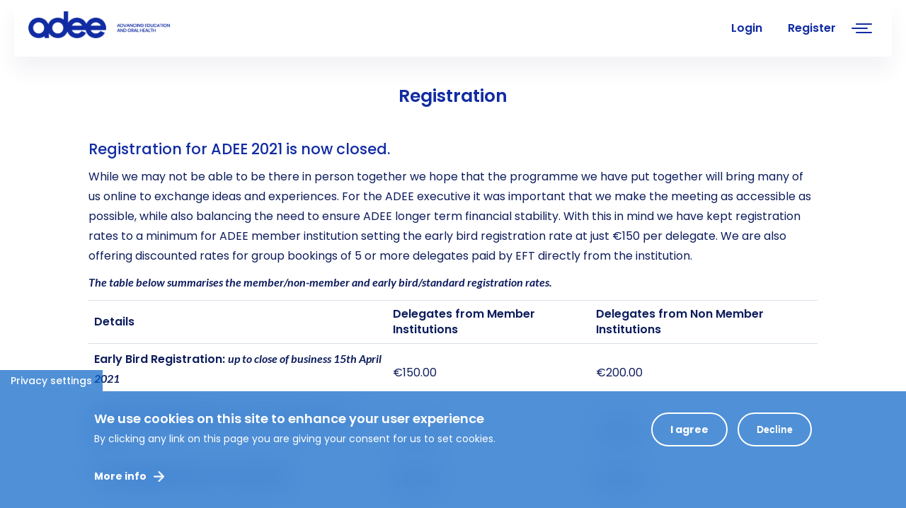

--- FILE ---
content_type: text/html; charset=utf-8
request_url: https://adee.org/meetings/2021/registration
body_size: 16959
content:
<!DOCTYPE html>
<html lang="en" dir="ltr" prefix="content: http://purl.org/rss/1.0/modules/content/ dc: http://purl.org/dc/terms/ foaf: http://xmlns.com/foaf/0.1/ rdfs: http://www.w3.org/2000/01/rdf-schema# sioc: http://rdfs.org/sioc/ns# sioct: http://rdfs.org/sioc/types# skos: http://www.w3.org/2004/02/skos/core# xsd: http://www.w3.org/2001/XMLSchema#">
<head>
  <link rel="profile" href="https://www.w3.org/1999/xhtml/vocab" />
  <meta name="viewport" content="width=device-width, initial-scale=1.0">

  <link rel="apple-touch-icon" sizes="180x180" href="/sites/default/files/favicons/apple-touch-icon.png"/>
  <link rel="icon" type="image/png" sizes="32x32" href="/sites/default/files/favicons/favicon-32x32.png"/>
  <link rel="icon" type="image/png" sizes="16x16" href="/sites/default/files/favicons/favicon-16x16.png"/>
  <link rel="manifest" href="/sites/default/files/favicons/site.webmanifest"/>
  <link rel="mask-icon" href="/sites/default/files/favicons/safari-pinned-tab.svg" color="#5bbad5"/>

  <!--[if IE]><![endif]-->
<link rel="dns-prefetch" href="//code.jquery.com" />
<link rel="preconnect" href="//code.jquery.com" />
<link rel="dns-prefetch" href="//cdn.jsdelivr.net" />
<link rel="preconnect" href="//cdn.jsdelivr.net" />
<link rel="dns-prefetch" href="//www.googletagmanager.com" />
<link rel="preconnect" href="//www.googletagmanager.com" />
<meta http-equiv="Content-Type" content="text/html; charset=utf-8" />
<link rel="shortcut icon" href="https://adee.org/sites/default/files/favicon.png" type="image/png" />
<meta name="description" content="Registration for ADEE 2021 is now closed. While we may not be able to be there in person together we hope that the programme we have put together will bring many of us online to exchange ideas and experiences. For the ADEE executive it was important that we make the meeting as accessible as possible, while also balancing the need to ensure ADEE longer term financial stability. With this in mind we have kept registration rates to a minimum for ADEE member institution setting the early bird registration rate at just €150 per delegate." />
<meta name="abstract" content="ADEE has been fostering convergence and promoting excellence in Dental Education since it was founded in 1975 as an independent European organisation representing academic dentistry and the community of dental educators. For over 40 years ADEE, has been the voice of Dental Education in Europe and has provided a platform for the advancement of dental education by providing opportunities for its members to participate and drive the dental education agenda in Europe." />
<meta name="keywords" content="adee, dental association, dental education, dental research, science" />
<meta name="generator" content="Drupal 7 (https://www.drupal.org)" />
<link rel="canonical" href="https://adee.org/meetings/2021/registration" />
<link rel="shortlink" href="https://adee.org/node/929" />
<meta property="og:site_name" content="ADEE - Association for Dental Education in Europe" />
<meta property="og:type" content="non_profit" />
<meta property="og:title" content="Registration" />
<meta property="og:url" content="https://adee.org" />
<meta property="og:description" content="Registration for ADEE 2021 is now closed. While we may not be able to be there in person together we hope that the programme we have put together will bring many of us online to exchange ideas and experiences. For the ADEE executive it was important that we make the meeting as accessible as possible, while also balancing the need to ensure ADEE longer term financial stability. With this in mind we have kept registration rates to a minimum for ADEE member institution setting the early bird registration rate at just €150 per delegate." />
<meta property="og:determiner" content="auto" />
<meta property="og:updated_time" content="2021-09-16T15:39:15+01:00" />
<meta property="og:image" content="https://adee.org/sites/all/themes/bootstrap_subtheme/images/logo@2x-8.png" />
<meta property="og:image:url" content="https://adee.org/sites/default/files/adee-og.jpg" />
<meta property="og:image:secure_url" content="https://adee.org/sites/default/files/adee-og-square.jpg" />
<meta property="og:image:alt" content="Association for Dental Education in Europe" />
<meta property="og:image:type" content="image/jpeg" />
<meta name="twitter:card" content="summary_large_image" />
<meta name="twitter:site" content="@ADEEorg" />
<meta name="twitter:url" content="https://adee.org" />
<meta name="twitter:title" content="ADEE - Association for Dental Education in Europe" />
<meta name="twitter:description" content="Learning together to improve oral health and quality of life" />
<meta name="twitter:image" content="https://adee.org/sites/default/files/adee-og-twitter.jpg" />
<meta name="twitter:image:width" content="120" />
<meta name="twitter:image:height" content="120" />
<meta name="twitter:image:alt" content="ADEE" />
<meta property="article:published_time" content="2021-02-12T12:30:41+00:00" />
<meta property="article:modified_time" content="2021-09-16T15:39:15+01:00" />
<meta name="thumbnail" content="https://adee.org/sites/default/files/adee-og.jpg" />
  <title>Registration | ADEE - Association for Dental Education in Europe</title>

  <style>@import url("/modules/system/system.base.css?t8urxf");</style>
<style>@import url("/sites/all/modules/jquery_update/replace/ui/themes/base/minified/jquery.ui.core.min.css?t8urxf");@import url("/sites/all/modules/jquery_update/replace/ui/themes/base/minified/jquery.ui.theme.min.css?t8urxf");</style>
<style>@import url("/sites/all/modules/simplenews/simplenews.css?t8urxf");@import url("/modules/field/theme/field.css?t8urxf");@import url("/sites/all/modules/filebrowser/css/filebrowser_style.css?t8urxf");@import url("/sites/all/modules/fitvids/fitvids.css?t8urxf");@import url("/modules/node/node.css?t8urxf");@import url("/sites/all/modules/webform_workflow/includes/webform_workflow.css?t8urxf");@import url("/sites/all/modules/workflow/workflow_admin_ui/workflow_admin_ui.css?t8urxf");@import url("/sites/all/modules/views/css/views.css?t8urxf");@import url("/sites/all/modules/back_to_top/css/back_to_top.css?t8urxf");@import url("/sites/all/modules/ckeditor/css/ckeditor.css?t8urxf");</style>
<style>@import url("/sites/all/libraries/colorbox/example2/colorbox.css?t8urxf");@import url("/sites/all/modules/ctools/css/ctools.css?t8urxf");@import url("/sites/all/modules/custom/privatemsg_badge/privatemsg_badge.css?t8urxf");@import url("/sites/all/modules/video/css/video.css?t8urxf");@import url("/sites/all/modules/eu_cookie_compliance/css/eu_cookie_compliance.css?t8urxf");@import url("/sites/all/libraries/mmenu/dist/mmenu.css?t8urxf");</style>
<style>
/* <![CDATA[ */
@media screen and (min-width:3500px){.responsive-menu-block-wrapper.responsive-menu-block{display:block}#block-responsive-menu-toggle{display:none}}
/* ]]> */
</style>
<style>@import url("/sites/all/modules/social_media_links/social_media_links.css?t8urxf");@import url("/sites/all/modules/responsive_menu/css/responsive_menu.css?t8urxf");@import url("/sites/default/files/ctools/css/3e171a93fbacd133521da834161e9a75.css?t8urxf");</style>
<link type="text/css" rel="stylesheet" href="https://cdn.jsdelivr.net/npm/bootstrap@3.3.4/dist/css/bootstrap.css" media="all" />
<link type="text/css" rel="stylesheet" href="https://cdn.jsdelivr.net/npm/@unicorn-fail/drupal-bootstrap-styles@0.0.2/dist/3.3.1/7.x-3.x/drupal-bootstrap.css" media="all" />
<style>@import url("/sites/all/themes/bootstrap_subtheme/css/style.css?t8urxf");@import url("/sites/all/themes/bootstrap_subtheme/css/liverpool.css?t8urxf");@import url("/sites/all/themes/bootstrap_subtheme/css/leuven.css?t8urxf");@import url("/sites/all/themes/bootstrap_subtheme/css/dublin.css?t8urxf");@import url("/sites/all/themes/bootstrap_subtheme/css/budapest.css?t8urxf");@import url("/sites/all/themes/bootstrap_subtheme/css/ged.css?t8urxf");@import url("/sites/all/themes/bootstrap_subtheme/css/leader.css?t8urxf");@import url("/sites/all/themes/bootstrap_subtheme/css/welldental.css?t8urxf");@import url("/sites/all/themes/bootstrap_subtheme/css/who.css?t8urxf");@import url("/sites/all/themes/bootstrap_subtheme/css/speakers.css?t8urxf");@import url("/sites/all/themes/bootstrap_subtheme/css/forms.css?t8urxf");@import url("/sites/all/themes/bootstrap_subtheme/css/menu.css?t8urxf");@import url("/sites/all/themes/bootstrap_subtheme/css/user.css?t8urxf");@import url("/sites/all/themes/bootstrap_subtheme/css/thumbnails.css?t8urxf");@import url("/sites/all/themes/bootstrap_subtheme/css/fileshare.css?t8urxf");</style>
  <!-- HTML5 element support for IE6-8 -->
  <!--[if lt IE 9]>
    <script src="https://cdn.jsdelivr.net/html5shiv/3.7.3/html5shiv-printshiv.min.js"></script>
  <![endif]-->
  <script src="//code.jquery.com/jquery-2.2.4.min.js"></script>
<script>
<!--//--><![CDATA[//><!--
window.jQuery || document.write("<script src='/sites/all/modules/jquery_update/replace/jquery/2.2/jquery.min.js'>\x3C/script>")
//--><!]]>
</script>
<script src="/misc/jquery-extend-3.4.0.js?v=2.2.4"></script>
<script src="/misc/jquery-html-prefilter-3.5.0-backport.js?v=2.2.4"></script>
<script src="/misc/jquery.once.js?v=1.2"></script>
<script src="/misc/drupal.js?t8urxf"></script>
<script src="/sites/all/libraries/fitvids/jquery.fitvids.js?t8urxf"></script>
<script src="/sites/all/modules/jquery_update/js/jquery_browser.js?v=0.0.1"></script>
<script src="//code.jquery.com/ui/1.10.2/jquery-ui.min.js"></script>
<script>
<!--//--><![CDATA[//><!--
window.jQuery.ui || document.write("<script src='/sites/all/modules/jquery_update/replace/ui/ui/minified/jquery-ui.min.js'>\x3C/script>")
//--><!]]>
</script>
<script src="/sites/all/modules/highcharttable/js/highcharttable.js?t8urxf"></script>
<script src="/sites/all/modules/jquery_update/replace/ui/external/jquery.cookie.js?v=67fb34f6a866c40d0570"></script>
<script src="https://cdn.jsdelivr.net/npm/bootstrap@3.3.4/dist/js/bootstrap.js"></script>
<script src="/sites/all/modules/admin_menu/admin_devel/admin_devel.js?t8urxf"></script>
<script src="/sites/all/modules/entityreference/js/entityreference.js?t8urxf"></script>
<script src="/sites/all/modules/fitvids/fitvids.js?t8urxf"></script>
<script src="/sites/all/modules/scroll_to_destination_anchors/scroll_to_destination_anchors.js?t8urxf"></script>
<script src="/sites/all/modules/back_to_top/js/back_to_top.js?t8urxf"></script>
<script src="/sites/all/libraries/colorbox/jquery.colorbox-min.js?t8urxf"></script>
<script src="/sites/all/modules/colorbox/js/colorbox.js?t8urxf"></script>
<script src="/sites/all/modules/colorbox/js/colorbox_load.js?t8urxf"></script>
<script src="/sites/all/modules/colorbox/js/colorbox_inline.js?t8urxf"></script>
<script src="/sites/all/modules/video/js/video.js?t8urxf"></script>
<script src="/sites/all/modules/custom_search/js/custom_search.js?t8urxf"></script>
<script src="/misc/form.js?t8urxf"></script>
<script src="/sites/all/modules/captcha/captcha.js?t8urxf"></script>
<script src="/sites/all/themes/bootstrap/js/misc/_collapse.js?t8urxf"></script>
<script src="/sites/all/libraries/mmenu/dist/mmenu.js?t8urxf"></script>
<script src="/sites/all/libraries/superfish/dist/js/hoverIntent.js?t8urxf"></script>
<script src="/sites/all/libraries/superfish/dist/js/superfish.min.js?t8urxf"></script>
<script src="/sites/all/modules/google_analytics/googleanalytics.js?t8urxf"></script>
<script async="async" src="https://www.googletagmanager.com/gtag/js?id=G-WLVZTELT9L"></script>
<script>
<!--//--><![CDATA[//><!--
window.dataLayer = window.dataLayer || [];function gtag(){dataLayer.push(arguments)};gtag("js", new Date());gtag("set", "developer_id.dMDhkMT", true);gtag("config", "G-WLVZTELT9L", {"groups":"default","anonymize_ip":true});
//--><!]]>
</script>
<script src="/sites/all/libraries/fontawesome/js/all.js?t8urxf"></script>
<script src="/sites/all/libraries/fontawesome/js/v4-shims.js?t8urxf"></script>
<script>
<!--//--><![CDATA[//><!--
jQuery.extend(Drupal.settings, {"basePath":"\/","pathPrefix":"","setHasJsCookie":0,"ajaxPageState":{"theme":"bootstrap_subtheme","theme_token":"6dlHnsr7Gdkgg41ZGspYaMdQPvZU-Bf0ViU0pGc4kW4","css":{"modules\/system\/system.base.css":1,"misc\/ui\/jquery.ui.core.css":1,"misc\/ui\/jquery.ui.theme.css":1,"sites\/all\/modules\/simplenews\/simplenews.css":1,"modules\/field\/theme\/field.css":1,"sites\/all\/modules\/filebrowser\/css\/filebrowser_style.css":1,"sites\/all\/modules\/fitvids\/fitvids.css":1,"modules\/node\/node.css":1,"sites\/all\/modules\/webform_workflow\/includes\/webform_workflow.css":1,"sites\/all\/modules\/workflow\/workflow_admin_ui\/workflow_admin_ui.css":1,"sites\/all\/modules\/views\/css\/views.css":1,"sites\/all\/modules\/back_to_top\/css\/back_to_top.css":1,"sites\/all\/modules\/ckeditor\/css\/ckeditor.css":1,"sites\/all\/libraries\/colorbox\/example2\/colorbox.css":1,"sites\/all\/modules\/ctools\/css\/ctools.css":1,"sites\/all\/modules\/custom\/privatemsg_badge\/privatemsg_badge.css":1,"sites\/all\/modules\/video\/css\/video.css":1,"sites\/all\/modules\/eu_cookie_compliance\/css\/eu_cookie_compliance.css":1,"sites\/all\/libraries\/mmenu\/dist\/mmenu.css":1,"sites\/all\/modules\/social_media_links\/social_media_links.css":1,"sites\/all\/modules\/responsive_menu\/css\/responsive_menu.css":1,"public:\/\/ctools\/css\/3e171a93fbacd133521da834161e9a75.css":1,"https:\/\/cdn.jsdelivr.net\/npm\/bootstrap@3.3.4\/dist\/css\/bootstrap.css":1,"https:\/\/cdn.jsdelivr.net\/npm\/@unicorn-fail\/drupal-bootstrap-styles@0.0.2\/dist\/3.3.1\/7.x-3.x\/drupal-bootstrap.css":1,"sites\/all\/themes\/bootstrap_subtheme\/css\/style.css":1,"sites\/all\/themes\/bootstrap_subtheme\/css\/liverpool.css":1,"sites\/all\/themes\/bootstrap_subtheme\/css\/leuven.css":1,"sites\/all\/themes\/bootstrap_subtheme\/css\/dublin.css":1,"sites\/all\/themes\/bootstrap_subtheme\/css\/budapest.css":1,"sites\/all\/themes\/bootstrap_subtheme\/css\/ged.css":1,"sites\/all\/themes\/bootstrap_subtheme\/css\/leader.css":1,"sites\/all\/themes\/bootstrap_subtheme\/css\/welldental.css":1,"sites\/all\/themes\/bootstrap_subtheme\/css\/who.css":1,"sites\/all\/themes\/bootstrap_subtheme\/css\/speakers.css":1,"sites\/all\/themes\/bootstrap_subtheme\/css\/pagination.css":1,"sites\/all\/themes\/bootstrap_subtheme\/css\/forms.css":1,"sites\/all\/themes\/bootstrap_subtheme\/css\/menu.css":1,"sites\/all\/themes\/bootstrap_subtheme\/css\/user.css":1,"sites\/all\/themes\/bootstrap_subtheme\/css\/thumbnails.css":1,"sites\/all\/themes\/bootstrap_subtheme\/css\/fileshare.css":1},"js":{"sites\/all\/modules\/eu_cookie_compliance\/js\/eu_cookie_compliance.min.js":1,"sites\/all\/themes\/bootstrap\/js\/bootstrap.js":1,"sites\/all\/modules\/responsive_menu\/js\/responsive_menu.config.js":1,"\/\/code.jquery.com\/jquery-2.2.4.min.js":1,"misc\/jquery-extend-3.4.0.js":1,"misc\/jquery-html-prefilter-3.5.0-backport.js":1,"misc\/jquery.once.js":1,"misc\/drupal.js":1,"sites\/all\/libraries\/fitvids\/jquery.fitvids.js":1,"sites\/all\/modules\/jquery_update\/js\/jquery_browser.js":1,"\/\/code.jquery.com\/ui\/1.10.2\/jquery-ui.min.js":1,"sites\/all\/modules\/highcharttable\/js\/highcharttable.js":1,"sites\/all\/modules\/jquery_update\/replace\/ui\/external\/jquery.cookie.js":1,"https:\/\/cdn.jsdelivr.net\/npm\/bootstrap@3.3.4\/dist\/js\/bootstrap.js":1,"sites\/all\/modules\/admin_menu\/admin_devel\/admin_devel.js":1,"sites\/all\/modules\/entityreference\/js\/entityreference.js":1,"sites\/all\/modules\/fitvids\/fitvids.js":1,"sites\/all\/modules\/scroll_to_destination_anchors\/scroll_to_destination_anchors.js":1,"sites\/all\/modules\/back_to_top\/js\/back_to_top.js":1,"sites\/all\/libraries\/colorbox\/jquery.colorbox-min.js":1,"sites\/all\/modules\/colorbox\/js\/colorbox.js":1,"sites\/all\/modules\/colorbox\/js\/colorbox_load.js":1,"sites\/all\/modules\/colorbox\/js\/colorbox_inline.js":1,"sites\/all\/modules\/video\/js\/video.js":1,"sites\/all\/modules\/custom_search\/js\/custom_search.js":1,"misc\/form.js":1,"sites\/all\/modules\/captcha\/captcha.js":1,"sites\/all\/themes\/bootstrap\/js\/misc\/_collapse.js":1,"sites\/all\/libraries\/mmenu\/dist\/mmenu.js":1,"sites\/all\/libraries\/superfish\/dist\/js\/hoverIntent.js":1,"sites\/all\/libraries\/superfish\/dist\/js\/superfish.min.js":1,"sites\/all\/modules\/google_analytics\/googleanalytics.js":1,"https:\/\/www.googletagmanager.com\/gtag\/js?id=G-WLVZTELT9L":1,"sites\/all\/libraries\/fontawesome\/js\/all.js":1,"sites\/all\/libraries\/fontawesome\/js\/v4-shims.js":1}},"colorbox":{"opacity":"0.85","current":"{current} of {total}","previous":"\u00ab Prev","next":"Next \u00bb","close":"Close","maxWidth":"98%","maxHeight":"98%","fixed":true,"mobiledetect":true,"mobiledevicewidth":"480px","file_public_path":"\/sites\/default\/files","specificPagesDefaultValue":"admin*\nimagebrowser*\nimg_assist*\nimce*\nnode\/add\/*\nnode\/*\/edit\nprint\/*\nprintpdf\/*\nsystem\/ajax\nsystem\/ajax\/*"},"custom_search":{"form_target":"_self","solr":0},"better_exposed_filters":{"views":{"partners":{"displays":{"block_2":{"filters":[]}}},"latest_news":{"displays":{"block":{"filters":[]}}},"newsletters":{"displays":{"block_1":{"filters":[]}}},"certificates_of_presentation":{"displays":{"block_2":{"filters":[]}}}}},"back_to_top":{"back_to_top_button_trigger":100,"back_to_top_button_text":"Back to top","#attached":{"library":[["system","ui"]]}},"eu_cookie_compliance":{"cookie_policy_version":"1.0.0","popup_enabled":1,"popup_agreed_enabled":0,"popup_hide_agreed":0,"popup_clicking_confirmation":false,"popup_scrolling_confirmation":false,"popup_html_info":"\u003Cbutton type=\u0022button\u0022 class=\u0022eu-cookie-withdraw-tab\u0022\u003EPrivacy settings\u003C\/button\u003E\n\u003Cdiv class=\u0022eu-cookie-compliance-banner eu-cookie-compliance-banner-info eu-cookie-compliance-banner--opt-in\u0022\u003E\n  \u003Cdiv class=\u0022popup-content info\u0022\u003E\n        \u003Cdiv id=\u0022popup-text\u0022\u003E\n      \u003Ch1\u003EWe use cookies on this site to enhance your user experience\u003C\/h1\u003E\u003Ch3\u003EBy clicking any link on this page you are giving your consent for us to set cookies.\u003C\/h3\u003E              \u003Cbutton type=\u0022button\u0022 class=\u0022find-more-button eu-cookie-compliance-more-button\u0022\u003EMore info\u003C\/button\u003E\n          \u003C\/div\u003E\n    \n    \u003Cdiv id=\u0022popup-buttons\u0022 class=\u0022\u0022\u003E\n            \u003Cbutton type=\u0022button\u0022 class=\u0022agree-button eu-cookie-compliance-secondary-button\u0022\u003EI agree\u003C\/button\u003E\n              \u003Cbutton type=\u0022button\u0022 class=\u0022decline-button eu-cookie-compliance-default-button\u0022 \u003EDecline\u003C\/button\u003E\n          \u003C\/div\u003E\n  \u003C\/div\u003E\n\u003C\/div\u003E","use_mobile_message":false,"mobile_popup_html_info":"  \u003Cbutton type=\u0022button\u0022 class=\u0022eu-cookie-withdraw-tab\u0022\u003EPrivacy settings\u003C\/button\u003E\n\u003Cdiv class=\u0022eu-cookie-compliance-banner eu-cookie-compliance-banner-info eu-cookie-compliance-banner--opt-in\u0022\u003E\n  \u003Cdiv class=\u0022popup-content info\u0022\u003E\n        \u003Cdiv id=\u0022popup-text\u0022\u003E\n                    \u003Cbutton type=\u0022button\u0022 class=\u0022find-more-button eu-cookie-compliance-more-button\u0022\u003EMore info\u003C\/button\u003E\n          \u003C\/div\u003E\n    \n    \u003Cdiv id=\u0022popup-buttons\u0022 class=\u0022\u0022\u003E\n            \u003Cbutton type=\u0022button\u0022 class=\u0022agree-button eu-cookie-compliance-secondary-button\u0022\u003EI agree\u003C\/button\u003E\n              \u003Cbutton type=\u0022button\u0022 class=\u0022decline-button eu-cookie-compliance-default-button\u0022 \u003EDecline\u003C\/button\u003E\n          \u003C\/div\u003E\n  \u003C\/div\u003E\n\u003C\/div\u003E\n","mobile_breakpoint":"768","popup_html_agreed":"\u003Cdiv\u003E\n  \u003Cdiv class=\u0022popup-content agreed\u0022\u003E\n    \u003Cdiv id=\u0022popup-text\u0022\u003E\n      \u003Ch3\u003EThank you for accepting cookies\u003C\/h3\u003E\u003Ch1\u003EYou can now hide this message or find out more about cookies.\u003C\/h1\u003E    \u003C\/div\u003E\n    \u003Cdiv id=\u0022popup-buttons\u0022\u003E\n      \u003Cbutton type=\u0022button\u0022 class=\u0022hide-popup-button eu-cookie-compliance-hide-button\u0022\u003EHide\u003C\/button\u003E\n              \u003Cbutton type=\u0022button\u0022 class=\u0022find-more-button eu-cookie-compliance-more-button-thank-you\u0022 \u003EMore info\u003C\/button\u003E\n          \u003C\/div\u003E\n  \u003C\/div\u003E\n\u003C\/div\u003E","popup_use_bare_css":false,"popup_height":"auto","popup_width":"100%","popup_delay":1000,"popup_link":"\/how-we-use-cookies","popup_link_new_window":1,"popup_position":null,"fixed_top_position":1,"popup_language":"en","store_consent":true,"better_support_for_screen_readers":0,"reload_page":0,"domain":"","domain_all_sites":0,"popup_eu_only_js":0,"cookie_lifetime":"100","cookie_session":false,"disagree_do_not_show_popup":0,"method":"opt_in","allowed_cookies":"","withdraw_markup":"\u003Cbutton type=\u0022button\u0022 class=\u0022eu-cookie-withdraw-tab\u0022\u003EPrivacy settings\u003C\/button\u003E\n\u003Cdiv class=\u0022eu-cookie-withdraw-banner\u0022\u003E\n  \u003Cdiv class=\u0022popup-content info\u0022\u003E\n    \u003Cdiv id=\u0022popup-text\u0022\u003E\n      \u003Ch1\u003EWe use cookies on this site to enhance your user experience\u003C\/h1\u003E\u003Ch3\u003EYou have given your consent for us to set cookies.\u003C\/h3\u003E\u003Ch3\u003E\u00a0\u003C\/h3\u003E    \u003C\/div\u003E\n    \u003Cdiv id=\u0022popup-buttons\u0022\u003E\n      \u003Cbutton type=\u0022button\u0022 class=\u0022eu-cookie-withdraw-button\u0022\u003EWithdraw consent\u003C\/button\u003E\n    \u003C\/div\u003E\n  \u003C\/div\u003E\n\u003C\/div\u003E\n","withdraw_enabled":1,"withdraw_button_on_info_popup":0,"cookie_categories":[],"cookie_categories_details":[],"enable_save_preferences_button":1,"cookie_name":"","cookie_value_disagreed":"0","cookie_value_agreed_show_thank_you":"1","cookie_value_agreed":"2","containing_element":"body","automatic_cookies_removal":1,"close_button_action":"close_banner"},"fitvids":{"custom_domains":[],"selectors":["#form-area"],"simplifymarkup":1},"googleanalytics":{"account":["G-WLVZTELT9L"],"trackOutbound":1,"trackMailto":1,"trackDownload":1,"trackDownloadExtensions":"7z|aac|arc|arj|asf|asx|avi|bin|csv|doc(x|m)?|dot(x|m)?|exe|flv|gif|gz|gzip|hqx|jar|jpe?g|js|mp(2|3|4|e?g)|mov(ie)?|msi|msp|pdf|phps|png|ppt(x|m)?|pot(x|m)?|pps(x|m)?|ppam|sld(x|m)?|thmx|qtm?|ra(m|r)?|sea|sit|tar|tgz|torrent|txt|wav|wma|wmv|wpd|xls(x|m|b)?|xlt(x|m)|xlam|xml|z|zip","trackColorbox":1},"highcharttable":{"global":{"use-patched-library":0,"animation":"off","contextual-links":"off","contextual-links-exclude-pages":"admin\/*\r\nadmin\/reports\/access-denied\r\nadmin\/reports\/page*\r\nadmin\/reports\/referrers\r\nadmin\/reports\/search\r\nadmin\/reports\/visitors\r\nadmin\/content\/webform\/*\r\nnode\/2043\/webform\r\nnode\/2043\/webform\/components*\r\nnode\/2043\/webform\/conditionals\r\nnode\/2043\r\nnode\/2100\/webform\/components*\r\nnode\/573\/webform\/components?cid=49\r\nnode\/2128\r\nnode\/2122\r\nnode\/2127\r\nnode\/2123\r\nnode\/2124\r\nnode\/2125\r\nnode\/2126\r\nnode\/3051\r\nnode\/3052\r\nnode\/3053\r\nnode\/3054\r\nnode\/3055\r\nnode\/3095\r\n\/about-us\/regional-council"}},"responsive_menu":{"position":"right","theme":"theme-white","breakpoint":false,"superfish":{"delay":"300","speed":"100","speedOut":"100"}},"bootstrap":{"anchorsFix":"0","anchorsSmoothScrolling":"0","formHasError":1,"popoverEnabled":1,"popoverOptions":{"animation":1,"html":0,"placement":"right","selector":"","trigger":"click","triggerAutoclose":1,"title":"","content":"","delay":0,"container":"body"},"tooltipEnabled":1,"tooltipOptions":{"animation":1,"html":0,"placement":"auto left","selector":"","trigger":"hover focus","delay":0,"container":"body"}}});
//--><!]]>
</script>


<link rel="preconnect" href="https://fonts.googleapis.com"> 
<link rel="preconnect" href="https://fonts.gstatic.com" crossorigin> 
  
<link href="https://fonts.googleapis.com/css2?family=Poppins:wght@400;500;600;700&display=swap" rel="stylesheet">
<link href="https://fonts.googleapis.com/css?family=Lato:400,400i,700,700i&display=swap" rel="stylesheet">
<link href="https://fonts.googleapis.com/css2?family=Work+Sans:ital,wght@0,100..900;1,100..900&display=swap" rel="stylesheet">
<link rel="stylesheet" href="/sites/all/themes/bootstrap_subtheme/fonts/font-awesome-4.7.0/css/font-awesome.min.css">

<script src="https://js.stripe.com/v3/"></script>

</head>
<body class="html not-front not-logged-in no-sidebars page-node page-node- page-node-929 node-type-page">
  <div class="wrapper">
  <div id="skip-link">
    <a href="#main-content" class="element-invisible element-focusable">Skip to main content</a>
  </div>
    <div class="wrapper">
<div id="page" class="page">

<!-- Intro -->
  <section id="intro-line">
       <div class="row row-line">
        <div class="col-md-6">
          <p class="white">Association for Dental Education in Europe</p>
        </div>
        <div class="col-md-6 text-right">
          <p class="blue">Learning together to improve oral health and quality of life</p>
        </div>
      </div>
  </section>

<!-- Tools -->
  <section id="inner-tools">
      <div class="container-fluid">
        <div class="row">
              <div class="col-md-2 col-xs-6">
                                        <a href="/" title="ADEE - Association for Dental Education in Europe" rel="home" id="logo" class="logo"></a>
                              </div>
              <div class="col-md-10 col-xs-6 text-right">
                  <nav class="menu">
                      <div class="region region-menu">
    <section id="block-responsive-menu-horizontal-menu" class="block block-responsive-menu clearfix">

      
  <nav class="responsive-menu-block-wrapper responsive-menu-block menu-name-main-menu">
  <ul id="horizontal-menu" class="horizontal-menu"><li class="first leaf menu-mlid-219"><a href="/">Home</a></li>
<li class="expanded menu-mlid-1668"><span class="nolink" tabindex="0">About Us</span><ul class="sub-nav menu-tree-mlid-1668"><li class="first leaf menu-mlid-452"><a href="/about-us/the-adee">The ADEE</a></li>
<li class="leaf menu-mlid-20889"><a href="/about-us/adee-president-prof-brian-o-connell-extends-new-year-greetings">President&#039;s Welcome 2024 - 2025</a></li>
<li class="leaf menu-mlid-23258"><a href="/about-us/50-years-retrospective">50 years in retrospective</a></li>
<li class="leaf menu-mlid-23330"><a href="/about-us/reflections-adee-past-presidents">Reflections of ADEE Past Presidents</a></li>
<li class="leaf menu-mlid-23291"><a href="/about-us/prof-derry-shanley-adee-president-19961997-and-ms-majella-giles-adees-administrator-share">Prof Derry Shanley Reflects</a></li>
<li class="leaf menu-mlid-1567"><a href="/about-us/adee-board">ADEE Board</a></li>
<li class="expanded menu-mlid-14352"><a href="/about-us/regional-council">ADEE Regional Council</a><ul class="sub-nav menu-tree-mlid-14352"><li class="first last leaf menu-mlid-23786"><a href="/about-us/adee-regional-council/adee-regions-map">ADEE Regions Map</a></li>
</ul></li>
<li class="leaf menu-mlid-23725"><a href="/about-us/adee-office">ADEE Office</a></li>
<li class="leaf menu-mlid-23726"><a href="/about-us/previous-board-members">Previous Board Members</a></li>
<li class="expanded menu-mlid-2778"><a href="/about-us/members-directory">Members Directory</a><ul class="sub-nav menu-tree-mlid-2778"><li class="first leaf menu-mlid-11875"><a href="/about-us/members-directory/members-directory-map">Members Directory Map</a></li>
<li class="last leaf menu-mlid-11874"><a href="/about-us/members-directory/members-directory-per-region">Members Directory per Region</a></li>
</ul></li>
<li class="last leaf menu-mlid-1725"><a href="/contacts">Contacts</a></li>
</ul></li>
<li class="expanded menu-mlid-1670"><span class="nolink" tabindex="0">Membership and Access</span><ul class="sub-nav menu-tree-mlid-1670"><li class="first last expanded menu-mlid-1568"><a href="/membership-and-access/membership">Membership Forms</a><ul class="sub-nav menu-tree-mlid-1568"><li class="first leaf menu-mlid-2182"><a href="/about-us/membership/corporate-membership-form">ADEE Corporate Membership form</a></li>
<li class="last leaf menu-mlid-2179"><a href="/about-us/membership/institutional-membership-form">ADEE Institutional Membership form</a></li>
</ul></li>
</ul></li>
<li class="expanded menu-mlid-9196"><span class="nolink" tabindex="0">Annual Meetings</span><ul class="sub-nav menu-tree-mlid-9196"><li class="first expanded menu-mlid-22837"><a href="/annual-meetings/budapest-2026">Budapest 2026</a><ul class="sub-nav menu-tree-mlid-22837"><li class="first leaf menu-mlid-23804"><a href="/annual-meetings/budapest-2026/welcome-semmelweis">Welcome from Semmelweis</a></li>
<li class="leaf menu-mlid-23764"><a href="/annual-meetings/budapest-2026/location-venue">Location &amp; Venue</a></li>
<li class="leaf menu-mlid-23765"><a href="/annual-meetings/budapest-2026/accommodation">Accommodation</a></li>
<li class="leaf menu-mlid-23767"><a href="/annual-meetings/budapest-2026/outline-programme">Outline Programme</a></li>
<li class="leaf menu-mlid-23768"><a href="/annual-meetings/budapest-2026/meeting-resources-budapest-2026">Meeting Resources</a></li>
<li class="leaf has-children menu-mlid-23769"><a href="/annual-meetings/budapest-2026/call-abstracts-budapest-2026">Call for Abstracts</a></li>
<li class="last leaf has-children menu-mlid-23766"><a href="/annual-meetings/budapest-2026/registration-information-budapest-2026">Registration Information</a></li>
</ul></li>
<li class="expanded menu-mlid-20209"><a href="/annual-meetings/dublin-2025">Dublin 2025</a><ul class="sub-nav menu-tree-mlid-20209"><li class="first leaf menu-mlid-22836"><a href="/annual-meetings/dublin-2025/venue">Venue</a></li>
<li class="leaf menu-mlid-22628"><a href="/annual-meetings/dublin-2025/accommodation">Accommodation</a></li>
<li class="leaf has-children menu-mlid-23044"><a href="/annual-meetings/dublin-2025/registration-information-dublin-2025">Registration Information</a></li>
<li class="leaf menu-mlid-22835"><a href="/annual-meetings/dublin-2025/outline-programme">Outline Programme</a></li>
<li class="leaf menu-mlid-23255"><a href="/annual-meetings/dublin-2025/meeting-programme">Meeting Programme</a></li>
<li class="leaf has-children menu-mlid-18605"><span class="nolink" tabindex="0">Awards</span></li>
<li class="leaf menu-mlid-22629"><a href="/annual-meetings/dublin-2025/meeting-resources">Meeting Resources</a></li>
<li class="leaf has-children menu-mlid-9185"><a href="/annual-meetings/dublin-2025/call-abstracts">Call for Abstracts</a></li>
<li class="last leaf has-children menu-mlid-23329"><span class="nolink" tabindex="0"><i class="fa fa-info-circle" aria-hidden="true"></I> Delegate Access</span></li>
</ul></li>
<li class="expanded menu-mlid-12532"><span class="nolink" tabindex="0">Recent Meetings</span><ul class="sub-nav menu-tree-mlid-12532"><li class="first leaf has-children menu-mlid-20208"><span class="nolink" tabindex="0">Leuven 2024</span></li>
<li class="leaf has-children menu-mlid-15878"><span class="nolink" tabindex="0">Liverpool 2023</span></li>
<li class="leaf has-children menu-mlid-11729"><span class="nolink" tabindex="0">Palma 2022</span></li>
<li class="leaf has-children menu-mlid-9176"><span class="nolink" tabindex="0">Strasbourg 2020/2021</span></li>
<li class="leaf has-children menu-mlid-2787"><span class="nolink" tabindex="0">Berlin 2019</span></li>
<li class="last leaf has-children menu-mlid-2779"><span class="nolink" tabindex="0">Oslo 2018</span></li>
</ul></li>
<li class="leaf menu-mlid-1731"><a href="/annual-meetings/exhibiting-adee">Exhibiting with ADEE</a></li>
<li class="leaf menu-mlid-1732"><a href="/annual-meetings/hosting-adee">Hosting ADEE</a></li>
<li class="last leaf menu-mlid-2249"><a href="/annual-meetings/meetings-archive">Meetings Archive</a></li>
</ul></li>
<li class="expanded menu-mlid-1676"><span class="nolink" tabindex="0">Member Activities</span><ul class="sub-nav menu-tree-mlid-1676"><li class="first leaf menu-mlid-4119"><a href="/members/job-positions">Job positions within Member Organizations</a></li>
<li class="leaf menu-mlid-16870"><a href="/members/external-surveys">External Surveys</a></li>
<li class="expanded menu-mlid-1708"><a href="/activities/taskforces">Taskforces</a><ul class="sub-nav menu-tree-mlid-1708"><li class="first last leaf menu-mlid-1820"><a href="/activities/taskforces/undergraduate-dental-education-european-perspective">2017 Update Consultation</a></li>
</ul></li>
<li class="expanded menu-mlid-1709"><a href="/activities/special-interest-groups">Special Interest Groups</a><ul class="sub-nav menu-tree-mlid-1709"><li class="first leaf has-children menu-mlid-2184"><span class="nolink" tabindex="0">Active SIGs</span></li>
<li class="last leaf has-children menu-mlid-2185"><span class="nolink" tabindex="0">Concluded SIGs</span></li>
</ul></li>
<li class="expanded menu-mlid-4769"><a href="/members/covid-19-resources">Archived Covid-19 Resources</a><ul class="sub-nav menu-tree-mlid-4769"><li class="first leaf menu-mlid-5183"><a href="/members/covid-19-resources/covid-19-european-dental-education%E2%80%99s-immediate-response">Covid-19 European Dental Education’s Immediate Response.</a></li>
<li class="last leaf menu-mlid-5184"><a href="/members/covid-19-resources/covid-19-related-survey-requests">COVID-19 related survey requests</a></li>
</ul></li>
<li class="expanded menu-mlid-2128"><span class="nolink" tabindex="0">Excellence in Dental Education Award</span><ul class="sub-nav menu-tree-mlid-2128"><li class="first leaf menu-mlid-1723"><a href="/member-activities/excellence-dental-education-award/introduction-aims">Introduction &amp; Aims</a></li>
<li class="leaf menu-mlid-2133"><a href="/member-activities/excellence-dental-education-award/applying-award">Applying for the Award</a></li>
<li class="leaf menu-mlid-2139"><a href="/activities/excellence-dental-education-award/award-criteria">Award Criteria</a></li>
<li class="leaf menu-mlid-2134"><a href="/activities/excellence-dental-education-award/submission">Submission</a></li>
<li class="leaf menu-mlid-2117"><a href="/activities/excellence-dental-education-award/award-winners">Award Winners</a></li>
<li class="last leaf menu-mlid-7147"><a href="/activities/adee-40th-anniversary-scholarship/dentistry-society/adee-gsk-dentistry-society">ADEE GSK Dentistry in Society Scholarship 2020 Recipients</a></li>
</ul></li>
<li class="last expanded menu-mlid-12536"><a href="/activities/adee-communities-practice">Communities of Practice</a><ul class="sub-nav menu-tree-mlid-12536"><li class="first leaf menu-mlid-12539"><a href="/activities/communities-practice/cop-aims-and-objectives">COP Aims and Objectives</a></li>
<li class="leaf menu-mlid-21376"><a href="/activities/communities-practice/cop-performance-assessment-clinical-skills-pacs">COP Performance Assessment of Clinical Skills (PACs)</a></li>
<li class="leaf menu-mlid-12537"><a href="/activities/communities-practice/cop-professionalism">COP Professionalism</a></li>
<li class="leaf menu-mlid-13804"><a href="/activities/communities-practice/cop-wellbeing-and-resilience-dental-education">COP Wellbeing and Resilience in dental education Notice to Join</a></li>
<li class="leaf menu-mlid-13805"><a href="/activities/communities-practice/cop-students-collaborators-partners-and-educators">COP Students as collaborators, partners and educators</a></li>
<li class="leaf menu-mlid-21375"><a href="/activities/communities-practice/cop-nutrition">COP Nutrition</a></li>
<li class="last leaf menu-mlid-13088"><a href="/activities/communities-practice/cop-faqs">COP FAQs</a></li>
</ul></li>
</ul></li>
<li class="expanded menu-mlid-11296"><a href="/graduating-european-dentist">The Graduating European Dentist</a><ul class="sub-nav menu-tree-mlid-11296"><li class="first expanded menu-mlid-7141"><a href="/graduating-european-dentist/graduating-european-dentist-curriculum">Graduating European Dentist Curriculum</a><ul class="sub-nav menu-tree-mlid-7141"><li class="first leaf menu-mlid-7142"><a href="/graduating-european-dentist/graduating-european-dentist-curriculum/professionalism">Professionalism</a></li>
<li class="leaf menu-mlid-7143"><a href="/graduating-european-dentist/graduating-european-dentist-curriculum/safe-and-effective-clinical">Safe and Effective Clinical Practice</a></li>
<li class="leaf menu-mlid-7144"><a href="/graduating-european-dentist/graduating-european-dentist-curriculum/patient-centered-care">Patient Centered Care</a></li>
<li class="leaf menu-mlid-7140"><a href="/graduating-european-dentist/graduating-european-dentist-curriculum/dentistry-and-society">Dentistry and Society</a></li>
<li class="leaf menu-mlid-20841"><a href="/graduating-european-dentist/graduating-european-dentist-curriculum/ged-library">Curriculum Library</a></li>
<li class="leaf menu-mlid-7145"><a href="/graduating-european-dentist/graduating-european-dentist-curriculum/methods-teaching-and-assessment">Methods of Teaching and Assessment</a></li>
<li class="leaf menu-mlid-20833"><a href="/graduating-european-dentist/graduating-european-dentist-curriculum/research">Research</a></li>
<li class="leaf menu-mlid-20834"><a href="/graduating-european-dentist/graduating-european-dentist-curriculum/ged-consultation-domain-5">GED Consultation - Domain 5 &#039;Research&#039;</a></li>
<li class="leaf menu-mlid-22839"><a href="/graduating-european-dentist/graduating-european-dentist-curriculum/evaluation-adee-graduating">Evaluation of the GED Curriculum Framework</a></li>
<li class="leaf menu-mlid-22838"><a href="/graduating-european-dentist/graduating-european-dentist-curriculum/erosive-tooth-wear-survey">Erosive Tooth Wear Survey</a></li>
<li class="leaf menu-mlid-23377"><a href="/graduating-european-dentist/graduating-european-dentist-curriculum/changes-and-updates">Changes and Updates</a></li>
<li class="last leaf menu-mlid-23378"><a href="/graduating-european-dentist/graduating-european-dentist-curriculum/information-and-advice">FAQs and Advice</a></li>
</ul></li>
<li class="leaf menu-mlid-3962"><a href="/taskforce/le-dipl%C3%B4m%C3%A9-europ%C3%A9en-en-m%C3%A9decine-bucco-dentaire">Le diplômé européen en médecine bucco-dentaire</a></li>
<li class="leaf menu-mlid-20813"><a href="/graduating-european-dentist/meet-taskforce">Meet the taskforce</a></li>
<li class="leaf menu-mlid-20822"><a href="/graduating-european-dentist/ged-activity-updates">GED activity and updates</a></li>
<li class="last leaf menu-mlid-23279"><a href="/graduating-european-dentist/ged-resources">GED resources</a></li>
</ul></li>
<li class="expanded menu-mlid-1718"><a href="/leader">LEADER</a><ul class="sub-nav menu-tree-mlid-1718"><li class="first leaf menu-mlid-1715"><a href="/leader/leader-programme">LEADER Programme</a></li>
<li class="leaf menu-mlid-20837"><a href="/leader/become-leader-school">Become a LEADER School</a></li>
<li class="last leaf menu-mlid-1714"><a href="/leader/participating-leader-schools">Participating LEADER Schools</a></li>
</ul></li>
<li class="expanded menu-mlid-1744"><a href="/fehdd-forum-european-heads-and-deans-dental-schools">FEHDD</a><ul class="sub-nav menu-tree-mlid-1744"><li class="first leaf menu-mlid-1745"><a href="/fehdd/competency-framework-aspiring-deans-and-heads-dental-schools">Competency framework for aspiring deans and heads of dental schools</a></li>
<li class="leaf menu-mlid-3212"><a href="/partners/fehdd/fehdd-meeting-berlin">FEHDD meeting - Berlin</a></li>
<li class="last leaf menu-mlid-3213"><a href="/partners/fehdd/fehdd-meeting-oslo">FEHDD meeting - Oslo</a></li>
</ul></li>
<li class="expanded menu-mlid-7131"><a href="/digeddent-digital-education-dentistry">DigEdDent - Digital Education in Dentistry</a><ul class="sub-nav menu-tree-mlid-7131"><li class="first leaf menu-mlid-7134"><a href="/digeddent-digital-education-dentistry/assessment">Assessment</a></li>
<li class="leaf menu-mlid-7135"><a href="/digeddent-digital-education-dentistry/communication">Communication</a></li>
<li class="leaf menu-mlid-7137"><a href="/digeddent-digital-education-dentistry/data-and-portfolios">Data and portfolios</a></li>
<li class="leaf menu-mlid-7136"><a href="/digeddent-digital-education-dentistry/support">Support</a></li>
<li class="leaf menu-mlid-7133"><a href="/digeddent-digital-education-dentistry/teaching">Teaching</a></li>
<li class="leaf menu-mlid-11302"><a href="/digeddent-digital-education-dentistry/digeddent-library">DigEdDent Library</a></li>
<li class="leaf menu-mlid-7139"><a href="/digeddent-digital-education-dentistry/case-studies-submission-form">Case studies submission form</a></li>
<li class="leaf menu-mlid-22615"><a href="/digeddent-digital-education-dentistry/using-ai">Using A.I.</a></li>
<li class="last expanded menu-mlid-23287"><a href="/digeddent-digital-education-dentistry/3d-print-community">3D Print Community</a><ul class="sub-nav menu-tree-mlid-23287"><li class="first last leaf has-children menu-mlid-742"><a href="/forum">3D Print Community Forum</a></li>
</ul></li>
</ul></li>
<li class="expanded menu-mlid-13808"><span class="nolink" tabindex="0">OHE Erasmus Project Archive</span><ul class="sub-nav menu-tree-mlid-13808"><li class="first leaf menu-mlid-21373"><a href="/ohe/about-o-health-edu">About O-Health Edu</a></li>
<li class="leaf menu-mlid-21372"><a href="/ohe/o-health-edu-publications">O-Health Edu Publications</a></li>
<li class="leaf menu-mlid-21374"><a href="/ohe/ohe-datahub-directory-adee-member-profile">OHE Datahub Directory - ADEE Member Profile</a></li>
<li class="last leaf menu-mlid-13809"><a href="/ohe/vision-and-charter">Vision and Charter</a></li>
</ul></li>
<li class="leaf menu-mlid-23289"><a href="/oral-health-educations-call-action-advancing-world-health-organisations-who-oral-health-action">WHO Oral Health Action Plan</a></li>
<li class="expanded menu-mlid-23309"><a href="/welldental">WELLdental</a><ul class="sub-nav menu-tree-mlid-23309"><li class="first leaf menu-mlid-23310"><a href="/welldental/wellbeing">Wellbeing</a></li>
<li class="leaf menu-mlid-23311"><a href="/welldental/empowering">Empowering</a></li>
<li class="leaf menu-mlid-23312"><a href="/welldental/learning">Learning</a></li>
<li class="last leaf menu-mlid-23313"><a href="/welldental/leadership">Leadership</a></li>
</ul></li>
<li class="leaf menu-mlid-23239"><a href="/incisor-insights">Incisor Insights</a></li>
<li class="expanded menu-mlid-8114"><a href="/online-content">Webinars and Online Content</a><ul class="sub-nav menu-tree-mlid-8114"><li class="first expanded menu-mlid-8108"><span class="nolink" tabindex="0">FEHDD Meetings</span><ul class="sub-nav menu-tree-mlid-8108"><li class="first leaf menu-mlid-6987"><a href="/online-content/fehdd-meetings/fehdd-2020-online-programme-content">FEHDD 2020 Online Programme Content</a></li>
<li class="leaf menu-mlid-8116"><a href="/online-content/fehdd-meetings/fehdd-2020">FEHDD 2020</a></li>
<li class="leaf menu-mlid-10304"><a href="/online-content/fehdd-meetings/fehdd-may-meeting-2021">FEHDD May Meeting 2021</a></li>
<li class="last leaf menu-mlid-9030"><a href="/webinars-and-online-content/fehdd-meetings/fehdd-spring-meeting-2021">FEHDD Spring Meeting 2021</a></li>
</ul></li>
<li class="expanded menu-mlid-8109"><span class="nolink" tabindex="0">Scholarship and Awards</span><ul class="sub-nav menu-tree-mlid-8109"><li class="first leaf menu-mlid-7575"><a href="/online-content/scholarship-and-awards/adee-excellence-dental-education-ceremony-2020">ADEE Excellence in Dental Education Ceremony 2020</a></li>
<li class="last leaf menu-mlid-7574"><a href="/online-content/scholarship-and-awards/adee-gsk-dentistry-society-scholarship-2020">ADEE GSK Dentistry in Society Scholarship 2020</a></li>
</ul></li>
<li class="expanded menu-mlid-8110"><span class="nolink" tabindex="0">CPD and Educational</span><ul class="sub-nav menu-tree-mlid-8110"><li class="first leaf menu-mlid-8107"><a href="/online-content/cpd-and-educational/continuing-professional-development-certified-adee">Continuing Professional Development Certified by ADEE</a></li>
<li class="leaf menu-mlid-8112"><a href="/online-content/cpd-and-educational/continuing-bridge-clinical-gap">Continuing to Bridge the Clinical Gap</a></li>
<li class="leaf menu-mlid-8113"><a href="/online-content/cpd-and-educational/adee-tech-talks-and-adee-tech-expo-2020">ADEE Tech Talks and ADEE Tech Expo 2020</a></li>
<li class="leaf menu-mlid-8115"><a href="/online-content/cpd-and-educational/inclusion-or-exclusion-where-are-we-understanding-special-care">Inclusion or Exclusion - where are we?</a></li>
<li class="last leaf menu-mlid-9205"><a href="/online-content/cpd-and-educational/technology-enabled-student-centric-assessment-clinical">Technology enabled student centric assessment in a clinical environment, experiences of using the CAFS system.</a></li>
</ul></li>
<li class="last expanded menu-mlid-8111"><span class="nolink" tabindex="0">Management Meetings</span><ul class="sub-nav menu-tree-mlid-8111"><li class="first leaf menu-mlid-6989"><a href="/online-content/management-meetings/plans-general-assembly-2020-announcement">Plans for General Assembly 2020 announcement</a></li>
<li class="leaf menu-mlid-7573"><a href="/online-content/management-meetings/online-qa-adee-executive-committee">Online Q&amp;A with the ADEE Executive Committee</a></li>
<li class="leaf menu-mlid-6986"><a href="/online-content/management-meetings/adee-2020-online-business-meeting-programme">ADEE 2020 Online Business Meeting Programme</a></li>
<li class="leaf menu-mlid-7430"><a href="/online-content/management-meetings/consultation-adee-proposed-regional-structure">Consultation on ADEE proposed regional structure</a></li>
<li class="last leaf menu-mlid-12538"><a href="/webinars-and-online-content/management-meetings/adee-regional-representation">ADEE Regional representation</a></li>
</ul></li>
</ul></li>
<li class="expanded menu-mlid-1734"><span class="nolink" tabindex="0">Publications</span><ul class="sub-nav menu-tree-mlid-1734"><li class="first leaf menu-mlid-2112"><a href="/publications/corporate-publications">Corporate Publications</a></li>
<li class="leaf menu-mlid-2113"><a href="/publications/newsletters">Newsletters</a></li>
<li class="last leaf menu-mlid-9816"><a href="/publications/blog">ADEE ExCo Blog</a></li>
</ul></li>
<li class="expanded menu-mlid-1738"><span class="nolink" tabindex="0">Partners</span><ul class="sub-nav menu-tree-mlid-1738"><li class="first leaf menu-mlid-2250"><a href="/partners/our-corporate-partners">Corporate Partners</a></li>
<li class="leaf menu-mlid-1740"><a href="/partners/become-partner">Become a Partner</a></li>
<li class="leaf menu-mlid-1739"><a href="/partners/european-dental-students-association-%E2%80%93-edsa">EDSA</a></li>
<li class="leaf menu-mlid-1741"><a href="/partners/adeeamgen-onj">ADEE/AMGEN ONJ</a></li>
<li class="leaf menu-mlid-1742"><a href="/partners/pg-adee-platinum-peer-reviewed-material">ADEE Oral-B</a></li>
<li class="last leaf menu-mlid-1743"><a href="/partners/links">Links</a></li>
</ul></li>
<li class="expanded menu-mlid-474"><a href="/news">News</a><ul class="sub-nav menu-tree-mlid-474"><li class="first last leaf menu-mlid-13820"><a href="/news/joint-fedcar-adee-statement-following-adoption-global-oral-health-strategy-during-75th-session">Joint FEDCAR - ADEE Statement following the adoption of the global oral health strategy  during the 75th session of the World Health Assembly (WHA)</a></li>
</ul></li>
<li class="leaf menu-mlid-609"><a href="/user/login">Login</a></li>
<li class="last leaf menu-mlid-489"><a href="/user/register" class="special-link">Register</a></li>
</ul></nav>

</section>
<section id="block-responsive-menu-toggle" class="block block-responsive-menu clearfix">

      
  <a id="toggle-icon" class="toggle responsive-menu-toggle-icon" title="Menu" href="#off-canvas">
  <span class="icon"></span><span class="label">Menu</span>
</a>
</section>
  </div>
                    <div class="no-mobile">  <div class="region region-user-menu">
    <section id="block-system-user-menu" class="block block-system block-menu clearfix">

      
  <ul class="menu nav"><li class="first leaf"><a href="/user/login" class="special-link">Login</a></li>
<li class="last leaf"><a href="/user/register">Register</a></li>
</ul>
</section>
  </div>
</div>
                  </nav> 
              </div>
         </div>
       </div>
  </section>

<!-- Content -->
  <section id="title">
    <div class="container">
      <div class="row">
        <div class="col-md-12">
                  
                  
                  
                    
                                          <h1 class="title">Registration </h1>
                    
                    
                  
        </div>
      </div>
    </div>
  </section>

  <section id="content">
    <div class="container">
      <div class="row">
            <div class="col-md-12">  
                  
                  
                                        
                    
                    
                  
                  <div id="content-area">
                      <div class="region region-content">
    <div  about="/meetings/2021/registration" typeof="foaf:Document" class="ds-1col node node-page view-mode-full clearfix">

  
  <div class="field field-name-body field-type-text-with-summary field-label-hidden"><div class="field-items"><div class="field-item even" property="content:encoded"><h5>Registration for ADEE 2021 is now closed.</h5>

<p>While we may not be able to be there in person together we hope that the programme we have put together will bring many of us online to exchange ideas and experiences. For the ADEE executive it was important that we make the meeting as accessible as possible, while also balancing the need to ensure ADEE longer term financial stability. With this in mind we have kept registration rates to a minimum for ADEE member institution setting the early bird registration rate at just €150 per delegate. We are also offering discounted rates for group bookings of 5 or more delegates paid by EFT directly from the institution.</p>

<p><em>The table below summarises the member/non-member and early bird/standard registration rates.</em></p>

<table border="0" cellpadding="0" cellspacing="0" class="table">
	<tbody>
		<tr>
			<td><strong>Details</strong></td>
			<td><strong>Delegates from Member Institutions</strong></td>
			<td><strong>Delegates from Non Member Institutions</strong></td>
		</tr>
		<tr>
			<td>
			<p><strong>Early Bird Registration:</strong> <em>up to close of business 15th April 2021</em></p>
			</td>
			<td>€150.00</td>
			<td>€200.00</td>
		</tr>
		<tr>
			<td>
			<p><strong>Standard Registration:</strong> <em>between 16th April and 1st May</em></p>
			</td>
			<td>€200.00</td>
			<td>€250.00</td>
		</tr>
		<tr>
			<td>
			<p><strong>Late registration:</strong> <em>after 1st May 2021</em></p>
			</td>
			<td>€250.00</td>
			<td>€300.00</td>
		</tr>
	</tbody>
</table>

<h5>Please note registration is capped at 500 delegates on a first come first served basis.</h5>

<p>If you are affiliated to an ADEE member institution that is sending 5 or more delegates please contact the ADEE office for more information on discounts available and the process for securing this before the closing date for early bird registrations.</p>

<ul>
	<li>Send 5 to 9 delegates - 10% discount</li>
	<li>Send 10 to 20 delegates - 20% discount</li>
	<li>Send 21 or more delegates - 25% discount</li>
</ul>
</div></div></div>
<div class="paragraphs-items paragraphs-items-field-paragraphs paragraphs-items-field-paragraphs-full paragraphs-items-full">
  <div class="field field-name-field-paragraphs field-type-paragraphs field-label-hidden"><div class="field-items"><div class="field-item even"><div class="entity entity-paragraphs-item paragraphs-item-block-info">
  <div class="content">
    <div class="field field-name-field-info field-type-text-long field-label-hidden"><div class="field-items"><div class="field-item even"><p><strong>Your ADEE 2021 registration gives you:</strong></p>

<ol>
	<li>Full access to all live and stream premier events for ADEE 2021</li>
	<li>Exclusive access to the ADEE 2021 APP to help you plan your attendance, join the social media discussions and share with your ADEE network of colleagues </li>
	<li>Exclusive access to the ADEE box set of on demand content, we expect that all session will be made available on demand within 2 weeks of their premier. These are yours to access exclusively until Jan 2021, there after they will be archived on our YouTube Channel </li>
	<li>Approximately 1 week before the start of each month you will received an 'ADEE 2021 What’s on this month' email bulletin, reminding you of scheduled events and how to access them </li>
	<li>The opportunity to showcase your work and have it included in one of the various delegate content streams, posters, FREEStage, topic related and select oral presentations. Only those who register for the meeting will have their work included.</li>
</ol>
</div></div></div>  </div>
</div>
</div><div class="field-item odd"><div class="entity entity-paragraphs-item paragraphs-item-block-info">
  <div class="content">
    <div class="field field-name-field-info field-type-text-long field-label-hidden"><div class="field-items"><div class="field-item even"><p><strong>Terms and conditions:</strong></p>

<p>In making a booking you acknowledge that:</p>

<ol>
	<li>To register you must hold an adee.org user account.</li>
	<li>To avail of the best possible rate you must ensure your user profile on ADEE.org is clearly affiliated with your institution.</li>
	<li>Once transaction payment has been processed, cancellations and refunds cannot be provided after 15th April. Cancellations will incur a €25 admin fee to cover banking charges regardless of reasons of cancellation. <strong>After April 15th NO REFUNDS of CANCELLATIONS will be facilitated.</strong></li>
	<li>ADEE commits to delivering the content as promoted, however, it is acknowledged by you that some content is member demand driven thus the duration of sessions may vary and be impacted.</li>
	<li>All sessions are presented via the ZOOM platform. Posters will be stored and displayed via the Learning Toolbox platform. It is your responsibility to ensure you have these apps installed as required. </li>
	<li>It is the individuals responsibility to ensure they bookmark times within their diary, you can download diary appointments for each session from the dedicated page for the session linked through the main programme page.</li>
	<li>The delegate is responsible for technological issues at their site, ADEE takes no responsibility with regards to network or other access issues.</li>
	<li>Delegates will have exclusive access to all recordings for the period up to the end of Jnauray 2022. To access the recording please use your ADEE.org log in.</li>
	<li>All communication is via email, please ensure you add ADEE to your safe email listing and check your spam folders.</li>
</ol>
</div></div></div>  </div>
</div>
</div></div></div></div>
<div class="field field-name-field-paragraph-accordions field-type-paragraphs field-label-hidden"><div class="field-items"></div></div></div>

  </div>
                  </div>

                  <div id="form-area">
                                      </div>

                
            </div>
      </div>
    </div>
  </section>


<!-- Newsletter -->
  <section id="newsletter">
          <div class="container">
        <div class="row">
          <div class="col-md-12 col-xs-12 text-center">
            <h2><strong>Stay up to date</strong></h2>
            <p>subscribe our newsletter</p>
            <a href="/newsletter-subscription" class="btn"></a>
          </div>
        </div>
        <div class="row" style="margin-top: 20px;">
          <div class="col-md-12">
            <h5 class="full-width" href="#previous-issues" data-toggle="collapse" aria-expanded="false">Latest Issues</h5>
              <div id="previous-issues" class="collapse">
                  <div class="region region-latest-issues">
    <section id="block-views-newsletters-block-1" class="block block-views clearfix">

      
  <div class="view view-newsletters view-id-newsletters view-display-id-block_1 view-dom-id-08ee01bd43ecb49a1c963d5689c3c72e">
        
  
  
      <div class="view-content">
      

<div id="views-bootstrap-thumbnail-1" class="views-bootstrap-thumbnail-plugin-style">
  
          <div class="row">
                  <div class=" col-xs-12 col-sm-6 col-md-4 col-lg-3">
            <div class="thumbnail">
                
  <div class="views-field views-field-created">        <span class="field-content">Mon, Jan 12 2026</span>  </div>  
  <div class="views-field views-field-title">        <span class="field-content"><a href="/january-2026">January 2026</a></span>  </div>            </div>
          </div>

                                      <div class=" col-xs-12 col-sm-6 col-md-4 col-lg-3">
            <div class="thumbnail">
                
  <div class="views-field views-field-created">        <span class="field-content">Mon, Dec 15 2025</span>  </div>  
  <div class="views-field views-field-title">        <span class="field-content"><a href="/december-2025">December 2025</a></span>  </div>            </div>
          </div>

                                      <div class=" col-xs-12 col-sm-6 col-md-4 col-lg-3">
            <div class="thumbnail">
                
  <div class="views-field views-field-created">        <span class="field-content">Mon, Nov 17 2025</span>  </div>  
  <div class="views-field views-field-title">        <span class="field-content"><a href="/november-2025">November 2025</a></span>  </div>            </div>
          </div>

                                      <div class=" col-xs-12 col-sm-6 col-md-4 col-lg-3">
            <div class="thumbnail">
                
  <div class="views-field views-field-created">        <span class="field-content">Tue, Oct 07 2025</span>  </div>  
  <div class="views-field views-field-title">        <span class="field-content"><a href="/october-2025">October 2025 </a></span>  </div>            </div>
          </div>

                                  </div>
          <div class="row">
                  <div class=" col-xs-12 col-sm-6 col-md-4 col-lg-3">
            <div class="thumbnail">
                
  <div class="views-field views-field-created">        <span class="field-content">Wed, Sep 17 2025</span>  </div>  
  <div class="views-field views-field-title">        <span class="field-content"><a href="/reminder-adee-general-assembly-29th-september">Reminder: ADEE General Assembly is 29th September</a></span>  </div>            </div>
          </div>

                                      <div class=" col-xs-12 col-sm-6 col-md-4 col-lg-3">
            <div class="thumbnail">
                
  <div class="views-field views-field-created">        <span class="field-content">Wed, Sep 03 2025</span>  </div>  
  <div class="views-field views-field-title">        <span class="field-content"><a href="/september-2025">September 2025 </a></span>  </div>            </div>
          </div>

                                      <div class=" col-xs-12 col-sm-6 col-md-4 col-lg-3">
            <div class="thumbnail">
                
  <div class="views-field views-field-created">        <span class="field-content">Wed, Aug 27 2025</span>  </div>  
  <div class="views-field views-field-title">        <span class="field-content"><a href="/thank-you-celebrating-adee-50">Thank you for celebrating ADEE 50</a></span>  </div>            </div>
          </div>

                                      <div class=" col-xs-12 col-sm-6 col-md-4 col-lg-3">
            <div class="thumbnail">
                
  <div class="views-field views-field-created">        <span class="field-content">Thu, Aug 21 2025</span>  </div>  
  <div class="views-field views-field-title">        <span class="field-content"><a href="/thursday-evening-social-event">Thursday evening Social Event</a></span>  </div>            </div>
          </div>

                                  </div>
          <div class="row">
                  <div class=" col-xs-12 col-sm-6 col-md-4 col-lg-3">
            <div class="thumbnail">
                
  <div class="views-field views-field-created">        <span class="field-content">Thu, Aug 14 2025</span>  </div>  
  <div class="views-field views-field-title">        <span class="field-content"><a href="/adee-2025-mailing-4-your-adee-2025-mobile-app-now-ready-download">ADEE 2025 Mailing 4: Your ADEE 2025 Mobile App is now ready for download</a></span>  </div>            </div>
          </div>

                                      <div class=" col-xs-12 col-sm-6 col-md-4 col-lg-3">
            <div class="thumbnail">
                
  <div class="views-field views-field-created">        <span class="field-content">Thu, Aug 14 2025</span>  </div>  
  <div class="views-field views-field-title">        <span class="field-content"><a href="/adee-2025-fun-run-dublin">ADEE 2025 Fun Run Dublin</a></span>  </div>            </div>
          </div>

                                      <div class=" col-xs-12 col-sm-6 col-md-4 col-lg-3">
            <div class="thumbnail">
                
  <div class="views-field views-field-created">        <span class="field-content">Thu, Aug 14 2025</span>  </div>  
  <div class="views-field views-field-title">        <span class="field-content"><a href="/adee-2025-thank-you">ADEE 2025 - Thank you!</a></span>  </div>            </div>
          </div>

                                      <div class=" col-xs-12 col-sm-6 col-md-4 col-lg-3">
            <div class="thumbnail">
                
  <div class="views-field views-field-created">        <span class="field-content">Thu, Aug 14 2025</span>  </div>  
  <div class="views-field views-field-title">        <span class="field-content"><a href="/adee-2025-friday-preview">ADEE 2025 Friday Preview </a></span>  </div>            </div>
          </div>

                                  </div>
          <div class="row">
                  <div class=" col-xs-12 col-sm-6 col-md-4 col-lg-3">
            <div class="thumbnail">
                
  <div class="views-field views-field-created">        <span class="field-content">Thu, Aug 14 2025</span>  </div>  
  <div class="views-field views-field-title">        <span class="field-content"><a href="/adee-2025-thursday-preview">ADEE 2025 Thursday Preview</a></span>  </div>            </div>
          </div>

                                      <div class=" col-xs-12 col-sm-6 col-md-4 col-lg-3">
            <div class="thumbnail">
                
  <div class="views-field views-field-created">        <span class="field-content">Thu, Aug 14 2025</span>  </div>  
  <div class="views-field views-field-title">        <span class="field-content"><a href="/adee-2025-wednesday-preview">ADEE 2025 Wednesday Preview</a></span>  </div>            </div>
          </div>

                                      <div class=" col-xs-12 col-sm-6 col-md-4 col-lg-3">
            <div class="thumbnail">
                
  <div class="views-field views-field-created">        <span class="field-content">Thu, Aug 14 2025</span>  </div>  
  <div class="views-field views-field-title">        <span class="field-content"><a href="/adee-dublin-mailing-5-you-travel-check-list">ADEE Dublin Mailing 5: Before you travel check list</a></span>  </div>            </div>
          </div>

                                  </div>
    
  </div>
    </div>
  
      <div class="text-center"><ul class="pagination"><li class="active"><span>1</span></li>
<li><a title="Go to page 2" href="/meetings/2021/registration?page=1">2</a></li>
<li><a title="Go to page 3" href="/meetings/2021/registration?page=2">3</a></li>
<li><a title="Go to page 4" href="/meetings/2021/registration?page=3">4</a></li>
<li><a title="Go to page 5" href="/meetings/2021/registration?page=4">5</a></li>
<li><a title="Go to page 6" href="/meetings/2021/registration?page=5">6</a></li>
<li><a title="Go to page 7" href="/meetings/2021/registration?page=6">7</a></li>
<li><a title="Go to page 8" href="/meetings/2021/registration?page=7">8</a></li>
<li><a title="Go to page 9" href="/meetings/2021/registration?page=8">9</a></li>
<li class="pager-ellipsis disabled"><span>…</span></li>
<li class="next"><a title="Go to next page" href="/meetings/2021/registration?page=1">next ›</a></li>
<li class="pager-last"><a title="Go to last page" href="/meetings/2021/registration?page=14">last »</a></li>
</ul></div>  
  
  
  
  
</div>
</section>
  </div>
              </div>
          </div>
        </div>
      </div>  </section>

<!-- Footer -->
<section id="footer">
      <div class="container-fluid">
      <div class="row">
        <div class="col-md-6 col-xs-12">
            <div class="col-md-12 social-media text-left spacer">
              <h2>Follow us</h2>
                  <div class="region region-footer-networks">
    <section id="block-social-media-links-social-media-links" class="block block-social-media-links clearfix">

      
  <ul class="social-media-links platforms inline horizontal"><li  class="facebook first"><a href="https://www.facebook.com/adee.org" target="_blank" title="Facebook"><img src="https://adee.org/sites/all/modules/social_media_links/libraries/elegantthemes/PNG/facebook.png" alt="Facebook icon" /></a></li><li  class="linkedin"><a href="http://www.linkedin.com/company/adee-association-for-dental-education-in-europe-/?trk=tabs_biz_home" target="_blank" title="LinkedIn"><img src="https://adee.org/sites/all/modules/social_media_links/libraries/elegantthemes/PNG/linkedin.png" alt="LinkedIn icon" /></a></li><li  class="twitter"><a href="https://www.twitter.com/adeeorg" target="_blank" title="Twitter"><img src="https://adee.org/sites/all/modules/social_media_links/libraries/elegantthemes/PNG/twitter.png" alt="Twitter icon" /></a></li><li  class="instagram last"><a href="https://www.instagram.com/https://www.instagram.com/adee_dental/" target="_blank" title="Instagram"><img src="https://adee.org/sites/all/modules/social_media_links/libraries/elegantthemes/PNG/instagram.png" alt="Instagram icon" /></a></li></ul>
</section>
  </div>
            </div>
            <div class="col-md-12 footer-menu text-left spacer">
                <div class="region region-footer-menu">
    <section id="block-menu-menu-gdpr" class="block block-menu clearfix">

      
  <ul class="menu nav"><li class="first leaf"><a href="/privacy-policy">Privacy Policy</a></li>
<li class="leaf"><a href="/how-we-use-cookies">How we use Cookies</a></li>
<li class="last leaf"><a href="/contacts">Contacts</a></li>
</ul>
</section>
  </div>
            </div>
        </div>
        <div class="col-md-6 col-xs-12">
            <div class="col-md-12 text-right">
                                        <a href="/" title="ADEE - Association for Dental Education in Europe" rel="home">
                          <img src="/sites/all/themes/bootstrap_subtheme/images/logo-symbol.png" width="100px" height="auto" style="padding: 30px 0 0 0;">
                        </a>
                            </div>
        </div>
      </div>
    </div></section>

</div> 
</div>
<!-- /Page -->  <div class="off-canvas-wrapper"><div id="off-canvas"><ul id="off-canvas-menu"><li class="first leaf menu-mlid-219"><a href="/">Home</a></li>
<li class="expanded menu-mlid-1668"><span class="nolink" tabindex="0">About Us</span><ul class="sub-nav menu-tree-mlid-1668"><li class="first leaf menu-mlid-452"><a href="/about-us/the-adee">The ADEE</a></li>
<li class="leaf menu-mlid-20889"><a href="/about-us/adee-president-prof-brian-o-connell-extends-new-year-greetings">President&#039;s Welcome 2024 - 2025</a></li>
<li class="leaf menu-mlid-23258"><a href="/about-us/50-years-retrospective">50 years in retrospective</a></li>
<li class="leaf menu-mlid-23330"><a href="/about-us/reflections-adee-past-presidents">Reflections of ADEE Past Presidents</a></li>
<li class="leaf menu-mlid-23291"><a href="/about-us/prof-derry-shanley-adee-president-19961997-and-ms-majella-giles-adees-administrator-share">Prof Derry Shanley Reflects</a></li>
<li class="leaf menu-mlid-1567"><a href="/about-us/adee-board">ADEE Board</a></li>
<li class="expanded menu-mlid-14352"><a href="/about-us/regional-council">ADEE Regional Council</a><ul class="sub-nav menu-tree-mlid-14352"><li class="first last leaf menu-mlid-23786"><a href="/about-us/adee-regional-council/adee-regions-map">ADEE Regions Map</a></li>
</ul></li>
<li class="leaf menu-mlid-23725"><a href="/about-us/adee-office">ADEE Office</a></li>
<li class="leaf menu-mlid-23726"><a href="/about-us/previous-board-members">Previous Board Members</a></li>
<li class="expanded menu-mlid-2778"><a href="/about-us/members-directory">Members Directory</a><ul class="sub-nav menu-tree-mlid-2778"><li class="first leaf menu-mlid-11875"><a href="/about-us/members-directory/members-directory-map">Members Directory Map</a></li>
<li class="last leaf menu-mlid-11874"><a href="/about-us/members-directory/members-directory-per-region">Members Directory per Region</a></li>
</ul></li>
<li class="last leaf menu-mlid-1725"><a href="/contacts">Contacts</a></li>
</ul></li>
<li class="expanded menu-mlid-1670"><span class="nolink" tabindex="0">Membership and Access</span><ul class="sub-nav menu-tree-mlid-1670"><li class="first last expanded menu-mlid-1568"><a href="/membership-and-access/membership">Membership Forms</a><ul class="sub-nav menu-tree-mlid-1568"><li class="first leaf menu-mlid-2182"><a href="/about-us/membership/corporate-membership-form">ADEE Corporate Membership form</a></li>
<li class="last leaf menu-mlid-2179"><a href="/about-us/membership/institutional-membership-form">ADEE Institutional Membership form</a></li>
</ul></li>
</ul></li>
<li class="expanded menu-mlid-9196"><span class="nolink" tabindex="0">Annual Meetings</span><ul class="sub-nav menu-tree-mlid-9196"><li class="first expanded menu-mlid-22837"><a href="/annual-meetings/budapest-2026">Budapest 2026</a><ul class="sub-nav menu-tree-mlid-22837"><li class="first leaf menu-mlid-23804"><a href="/annual-meetings/budapest-2026/welcome-semmelweis">Welcome from Semmelweis</a></li>
<li class="leaf menu-mlid-23764"><a href="/annual-meetings/budapest-2026/location-venue">Location &amp; Venue</a></li>
<li class="leaf menu-mlid-23765"><a href="/annual-meetings/budapest-2026/accommodation">Accommodation</a></li>
<li class="leaf menu-mlid-23767"><a href="/annual-meetings/budapest-2026/outline-programme">Outline Programme</a></li>
<li class="leaf menu-mlid-23768"><a href="/annual-meetings/budapest-2026/meeting-resources-budapest-2026">Meeting Resources</a></li>
<li class="expanded menu-mlid-23769"><a href="/annual-meetings/budapest-2026/call-abstracts-budapest-2026">Call for Abstracts</a><ul class="sub-nav menu-tree-mlid-23769"><li class="first last leaf menu-mlid-24046"><a href="/annual-meetings/budapest-2026/call-abstracts/abstract-submission-form">Abstract submission form</a></li>
</ul></li>
<li class="last expanded menu-mlid-23766"><a href="/annual-meetings/budapest-2026/registration-information-budapest-2026">Registration Information</a><ul class="sub-nav menu-tree-mlid-23766"><li class="first last leaf menu-mlid-23801"><a href="/annual-meetings/budapest-2026/registration-information/adee-2026-meeting-registration-form">ADEE 2026 Meeting Registration Form</a></li>
</ul></li>
</ul></li>
<li class="expanded menu-mlid-20209"><a href="/annual-meetings/dublin-2025">Dublin 2025</a><ul class="sub-nav menu-tree-mlid-20209"><li class="first leaf menu-mlid-22836"><a href="/annual-meetings/dublin-2025/venue">Venue</a></li>
<li class="leaf menu-mlid-22628"><a href="/annual-meetings/dublin-2025/accommodation">Accommodation</a></li>
<li class="expanded menu-mlid-23044"><a href="/annual-meetings/dublin-2025/registration-information-dublin-2025">Registration Information</a><ul class="sub-nav menu-tree-mlid-23044"><li class="first last leaf menu-mlid-23247"><a href="/annual-meetings/dublin-2025/registration-information/adee-2025-meeting-registration-form">ADEE 2025 Meeting Registration Form</a></li>
</ul></li>
<li class="leaf menu-mlid-22835"><a href="/annual-meetings/dublin-2025/outline-programme">Outline Programme</a></li>
<li class="leaf menu-mlid-23255"><a href="/annual-meetings/dublin-2025/meeting-programme">Meeting Programme</a></li>
<li class="expanded menu-mlid-18605"><span class="nolink" tabindex="0">Awards</span><ul class="sub-nav menu-tree-mlid-18605"><li class="first leaf menu-mlid-18607"><a href="https://adee.org/member-activities/excellence-dental-education-award/introduction-aims">Excellence in Dental Education Award</a></li>
<li class="last expanded menu-mlid-23256"><a href="/oral-health-professional-educators-awards">The Oral Health Professional Educators’ Awards</a><ul class="sub-nav menu-tree-mlid-23256"><li class="first last leaf menu-mlid-21377"><a href="/annual-meetings/dublin-2025/awards/oral-health-professional-educators%E2%80%99-awards/oral-health">The Oral Health Professional Educators’ Awards form</a></li>
</ul></li>
</ul></li>
<li class="leaf menu-mlid-22629"><a href="/annual-meetings/dublin-2025/meeting-resources">Meeting Resources</a></li>
<li class="expanded menu-mlid-9185"><a href="/annual-meetings/dublin-2025/call-abstracts">Call for Abstracts</a><ul class="sub-nav menu-tree-mlid-9185"><li class="first leaf menu-mlid-9197"><a href="/annual-meetings/dublin-2025/call-abstracts/postersfreestage">Posters/Freestage</a></li>
<li class="leaf menu-mlid-23327"><a href="https://my.ltb.io/#/showcase/adee">Poster Showcase</a></li>
<li class="last leaf menu-mlid-21812"><a href="/annual-meetings/dublin-2025/call-abstracts/upload-your-presentation">Upload your presentation</a></li>
</ul></li>
<li class="last expanded menu-mlid-23329"><span class="nolink" tabindex="0"><i class="fa fa-info-circle" aria-hidden="true"></I> Delegate Access</span><ul class="sub-nav menu-tree-mlid-23329"><li class="first last leaf menu-mlid-14358"><a href="/annual-meetings/dublin-2025/delegate-access/dublin-2025-delegate-evaluation">Dublin 2025 Delegate Evaluation</a></li>
</ul></li>
</ul></li>
<li class="expanded menu-mlid-12532"><span class="nolink" tabindex="0">Recent Meetings</span><ul class="sub-nav menu-tree-mlid-12532"><li class="first expanded menu-mlid-20208"><span class="nolink" tabindex="0">Leuven 2024</span><ul class="sub-nav menu-tree-mlid-20208"><li class="first last leaf menu-mlid-20957"><a href="/meetings/leuven-2024/meeting-programme">Meeting Programme</a></li>
</ul></li>
<li class="collapsed menu-mlid-15878"><span class="nolink" tabindex="0">Liverpool 2023</span></li>
<li class="expanded menu-mlid-11729"><span class="nolink" tabindex="0">Palma 2022</span><ul class="sub-nav menu-tree-mlid-11729"><li class="first last expanded menu-mlid-14348"><span class="nolink" tabindex="0"><span class="palma-delegate-access-nolink"><i class="fa fa-info-circle" aria-hidden="true"></I> Delegate Access</span></span><ul class="sub-nav menu-tree-mlid-14348"><li class="first last leaf menu-mlid-15102"><a href="https://www.flickr.com/photos/196454319@N02/albums/72177720301963390">Palma 2022 Photo Album</a></li>
</ul></li>
</ul></li>
<li class="expanded menu-mlid-9176"><span class="nolink" tabindex="0">Strasbourg 2020/2021</span></li>
<li class="expanded menu-mlid-2787"><span class="nolink" tabindex="0">Berlin 2019</span><ul class="sub-nav menu-tree-mlid-2787"><li class="first last leaf menu-mlid-4096"><a href="/meetings/berlin-2019/abstract-booklets">Abstract booklets</a></li>
</ul></li>
<li class="last expanded menu-mlid-2779"><span class="nolink" tabindex="0">Oslo 2018</span><ul class="sub-nav menu-tree-mlid-2779"><li class="first last leaf menu-mlid-2780"><a href="/meetings/oslo-2018/abstract-booklets">Abstract Booklets</a></li>
</ul></li>
</ul></li>
<li class="leaf menu-mlid-1731"><a href="/annual-meetings/exhibiting-adee">Exhibiting with ADEE</a></li>
<li class="leaf menu-mlid-1732"><a href="/annual-meetings/hosting-adee">Hosting ADEE</a></li>
<li class="last leaf menu-mlid-2249"><a href="/annual-meetings/meetings-archive">Meetings Archive</a></li>
</ul></li>
<li class="expanded menu-mlid-1676"><span class="nolink" tabindex="0">Member Activities</span><ul class="sub-nav menu-tree-mlid-1676"><li class="first leaf menu-mlid-4119"><a href="/members/job-positions">Job positions within Member Organizations</a></li>
<li class="leaf menu-mlid-16870"><a href="/members/external-surveys">External Surveys</a></li>
<li class="expanded menu-mlid-1708"><a href="/activities/taskforces">Taskforces</a><ul class="sub-nav menu-tree-mlid-1708"><li class="first last leaf menu-mlid-1820"><a href="/activities/taskforces/undergraduate-dental-education-european-perspective">2017 Update Consultation</a></li>
</ul></li>
<li class="expanded menu-mlid-1709"><a href="/activities/special-interest-groups">Special Interest Groups</a><ul class="sub-nav menu-tree-mlid-1709"><li class="first expanded menu-mlid-2184"><span class="nolink" tabindex="0">Active SIGs</span><ul class="sub-nav menu-tree-mlid-2184"><li class="first leaf menu-mlid-1772"><a href="/activities/special-interest-groups/active-sigs/dental-educators-move-deom">Dental Educators On the Move (DEOM)</a></li>
<li class="leaf menu-mlid-1773"><a href="/activities/special-interest-groups/active-sigs/communication-and-health-behaviour-change-education">Communication and Health Behaviour Change Education</a></li>
<li class="leaf menu-mlid-1774"><a href="/activities/special-interest-groups/edsa-education-objectives">EDSA Education Objectives</a></li>
<li class="leaf menu-mlid-1775"><a href="/activities/special-interest-groups/general-medicine-and-surgery-dentistry">General Medicine and Surgery in Dentistry</a></li>
<li class="leaf menu-mlid-1776"><a href="/activities/special-interest-groups/global-health-and-social-accountability">Global Health and Social Accountability</a></li>
<li class="leaf menu-mlid-1777"><a href="/activities/special-interest-groups/aesthethics-dentistry-medical-vs-ethical-aspects">Aesthet(h)ics Dentistry: Medical vs. Ethical Aspects of...</a></li>
<li class="leaf menu-mlid-1778"><a href="/activities/special-interest-groups/teacher-feedback-and-student-learning-european-perspective">Teacher Feedback and Student Learning: a European Perspective</a></li>
<li class="leaf menu-mlid-1779"><a href="/activities/special-interest-groups/wellbeing-and-resilience-dental-education">Wellbeing and Resilience in Dental Education</a></li>
<li class="leaf menu-mlid-1780"><a href="/activities/special-interest-groups/learning-analytics-european-dental-education-laede">Learning Analytics in European Dental Education (LAEDE)</a></li>
<li class="leaf menu-mlid-1781"><a href="/activities/special-interest-groups/active-sigs/categorising-learning-outcomes-operative-pre-clinical">Categorising Learning Outcomes for Operative Pre-clinical Skills</a></li>
<li class="leaf menu-mlid-1782"><a href="/activities/special-interest-groups/life-long-learning-end-cpd-we-know-it-welcome-changes-ahead">Life Long Learning - The end of CPD as we know it? Welcome changes ahead?</a></li>
<li class="last leaf menu-mlid-1783"><a href="/activities/special-interest-groups/active-sigs/assessment-procedures-non-eu-dentists-registration-eu">Assessment Procedures for Non EU Dentists for Registration in EU</a></li>
</ul></li>
<li class="last expanded menu-mlid-2185"><span class="nolink" tabindex="0">Concluded SIGs</span><ul class="sub-nav menu-tree-mlid-2185"><li class="first leaf menu-mlid-2183"><a href="/activities/special-interest-groups/concluded-sigs/adee-adea-cooperation">ADEE-ADEA cooperation</a></li>
<li class="leaf menu-mlid-2191"><a href="/activities/special-interest-groups/concluded-sigs/different-approach-hands-preventive-dentistry">A different approach: A hands-on Preventive dentistry curriculum</a></li>
<li class="leaf menu-mlid-2194"><a href="/activities/special-interest-groups/concluded-sigs/biomedical-sciences-dentistry-developing">Biomedical Sciences in Dentistry; Developing a Contemporary Core Curriculum</a></li>
<li class="leaf menu-mlid-2188"><a href="/activities/special-interest-groups/concluded-sigs/clinical-skills-teaching">Clinical Skills Teaching</a></li>
<li class="leaf menu-mlid-2186"><a href="/activities/special-interest-groups/concluded-sigs/competence-assessment">Competence Assessment</a></li>
<li class="leaf menu-mlid-2195"><a href="/activities/special-interest-groups/concluded-sigs/current-and-future-research-needs-assess">Current and future research needs to assess the effectiveness of video dentistry</a></li>
<li class="leaf menu-mlid-2187"><a href="/activities/special-interest-groups/concluded-sigs/edhf-common-education-framework-harmonisation">EDHF Common Education Framework - Harmonisation of Dental Hygiene education in Europe</a></li>
<li class="leaf menu-mlid-2193"><a href="/activities/special-interest-groups/concluded-sigs/edsa-research">EDSA Research</a></li>
<li class="leaf menu-mlid-2196"><a href="/activities/special-interest-groups/concluded-sigs/ethics-and-law-dentistry">Ethics and Law in dentistry</a></li>
<li class="leaf menu-mlid-2201"><a href="/activities/special-interest-groups/concluded-sigs/implant-dentistry-university-education">Implant Dentistry University Education</a></li>
<li class="leaf menu-mlid-2202"><a href="/member-activities/special-interest-groups/concluded-sigs/life-long-learning">Life Long Learning</a></li>
<li class="leaf menu-mlid-2198"><a href="/activities/special-interest-groups/concluded-sigs/monitoring-assessment-undergraduate-endodontology">Monitoring &amp; Assessment in undergraduate Endodontology; towards a European standard</a></li>
<li class="leaf menu-mlid-2192"><a href="/activities/special-interest-groups/concluded-sigs/new-and-emerging-technologies-dental-education">New and Emerging Technologies in Dental Education</a></li>
<li class="leaf menu-mlid-2197"><a href="/activities/special-interest-groups/concluded-sigs/special-care-dentistry">Special Care Dentistry</a></li>
<li class="leaf menu-mlid-2200"><a href="/activities/special-interest-groups/concluded-sigs/transition-clinical-training-dentistry-pre">Transition to clinical training in dentistry: The pre-clilnical/clinical gap</a></li>
<li class="last leaf menu-mlid-2203"><a href="/activities/special-interest-groups/concluded-sigs/virtual-reality-dental-education">Virtual Reality in Dental Education</a></li>
</ul></li>
</ul></li>
<li class="expanded menu-mlid-4769"><a href="/members/covid-19-resources">Archived Covid-19 Resources</a><ul class="sub-nav menu-tree-mlid-4769"><li class="first leaf menu-mlid-5183"><a href="/members/covid-19-resources/covid-19-european-dental-education%E2%80%99s-immediate-response">Covid-19 European Dental Education’s Immediate Response.</a></li>
<li class="last leaf menu-mlid-5184"><a href="/members/covid-19-resources/covid-19-related-survey-requests">COVID-19 related survey requests</a></li>
</ul></li>
<li class="expanded menu-mlid-2128"><span class="nolink" tabindex="0">Excellence in Dental Education Award</span><ul class="sub-nav menu-tree-mlid-2128"><li class="first leaf menu-mlid-1723"><a href="/member-activities/excellence-dental-education-award/introduction-aims">Introduction &amp; Aims</a></li>
<li class="leaf menu-mlid-2133"><a href="/member-activities/excellence-dental-education-award/applying-award">Applying for the Award</a></li>
<li class="leaf menu-mlid-2139"><a href="/activities/excellence-dental-education-award/award-criteria">Award Criteria</a></li>
<li class="leaf menu-mlid-2134"><a href="/activities/excellence-dental-education-award/submission">Submission</a></li>
<li class="leaf menu-mlid-2117"><a href="/activities/excellence-dental-education-award/award-winners">Award Winners</a></li>
<li class="last leaf menu-mlid-7147"><a href="/activities/adee-40th-anniversary-scholarship/dentistry-society/adee-gsk-dentistry-society">ADEE GSK Dentistry in Society Scholarship 2020 Recipients</a></li>
</ul></li>
<li class="last expanded menu-mlid-12536"><a href="/activities/adee-communities-practice">Communities of Practice</a><ul class="sub-nav menu-tree-mlid-12536"><li class="first leaf menu-mlid-12539"><a href="/activities/communities-practice/cop-aims-and-objectives">COP Aims and Objectives</a></li>
<li class="leaf menu-mlid-21376"><a href="/activities/communities-practice/cop-performance-assessment-clinical-skills-pacs">COP Performance Assessment of Clinical Skills (PACs)</a></li>
<li class="leaf menu-mlid-12537"><a href="/activities/communities-practice/cop-professionalism">COP Professionalism</a></li>
<li class="leaf menu-mlid-13804"><a href="/activities/communities-practice/cop-wellbeing-and-resilience-dental-education">COP Wellbeing and Resilience in dental education Notice to Join</a></li>
<li class="leaf menu-mlid-13805"><a href="/activities/communities-practice/cop-students-collaborators-partners-and-educators">COP Students as collaborators, partners and educators</a></li>
<li class="leaf menu-mlid-21375"><a href="/activities/communities-practice/cop-nutrition">COP Nutrition</a></li>
<li class="last leaf menu-mlid-13088"><a href="/activities/communities-practice/cop-faqs">COP FAQs</a></li>
</ul></li>
</ul></li>
<li class="expanded menu-mlid-11296"><a href="/graduating-european-dentist">The Graduating European Dentist</a><ul class="sub-nav menu-tree-mlid-11296"><li class="first expanded menu-mlid-7141"><a href="/graduating-european-dentist/graduating-european-dentist-curriculum">Graduating European Dentist Curriculum</a><ul class="sub-nav menu-tree-mlid-7141"><li class="first leaf menu-mlid-7142"><a href="/graduating-european-dentist/graduating-european-dentist-curriculum/professionalism">Professionalism</a></li>
<li class="leaf menu-mlid-7143"><a href="/graduating-european-dentist/graduating-european-dentist-curriculum/safe-and-effective-clinical">Safe and Effective Clinical Practice</a></li>
<li class="leaf menu-mlid-7144"><a href="/graduating-european-dentist/graduating-european-dentist-curriculum/patient-centered-care">Patient Centered Care</a></li>
<li class="leaf menu-mlid-7140"><a href="/graduating-european-dentist/graduating-european-dentist-curriculum/dentistry-and-society">Dentistry and Society</a></li>
<li class="leaf menu-mlid-20841"><a href="/graduating-european-dentist/graduating-european-dentist-curriculum/ged-library">Curriculum Library</a></li>
<li class="leaf menu-mlid-7145"><a href="/graduating-european-dentist/graduating-european-dentist-curriculum/methods-teaching-and-assessment">Methods of Teaching and Assessment</a></li>
<li class="leaf menu-mlid-20833"><a href="/graduating-european-dentist/graduating-european-dentist-curriculum/research">Research</a></li>
<li class="leaf menu-mlid-20834"><a href="/graduating-european-dentist/graduating-european-dentist-curriculum/ged-consultation-domain-5">GED Consultation - Domain 5 &#039;Research&#039;</a></li>
<li class="leaf menu-mlid-22839"><a href="/graduating-european-dentist/graduating-european-dentist-curriculum/evaluation-adee-graduating">Evaluation of the GED Curriculum Framework</a></li>
<li class="leaf menu-mlid-22838"><a href="/graduating-european-dentist/graduating-european-dentist-curriculum/erosive-tooth-wear-survey">Erosive Tooth Wear Survey</a></li>
<li class="leaf menu-mlid-23377"><a href="/graduating-european-dentist/graduating-european-dentist-curriculum/changes-and-updates">Changes and Updates</a></li>
<li class="last leaf menu-mlid-23378"><a href="/graduating-european-dentist/graduating-european-dentist-curriculum/information-and-advice">FAQs and Advice</a></li>
</ul></li>
<li class="leaf menu-mlid-3962"><a href="/taskforce/le-dipl%C3%B4m%C3%A9-europ%C3%A9en-en-m%C3%A9decine-bucco-dentaire">Le diplômé européen en médecine bucco-dentaire</a></li>
<li class="leaf menu-mlid-20813"><a href="/graduating-european-dentist/meet-taskforce">Meet the taskforce</a></li>
<li class="leaf menu-mlid-20822"><a href="/graduating-european-dentist/ged-activity-updates">GED activity and updates</a></li>
<li class="last leaf menu-mlid-23279"><a href="/graduating-european-dentist/ged-resources">GED resources</a></li>
</ul></li>
<li class="expanded menu-mlid-1718"><a href="/leader">LEADER</a><ul class="sub-nav menu-tree-mlid-1718"><li class="first leaf menu-mlid-1715"><a href="/leader/leader-programme">LEADER Programme</a></li>
<li class="leaf menu-mlid-20837"><a href="/leader/become-leader-school">Become a LEADER School</a></li>
<li class="last leaf menu-mlid-1714"><a href="/leader/participating-leader-schools">Participating LEADER Schools</a></li>
</ul></li>
<li class="expanded menu-mlid-1744"><a href="/fehdd-forum-european-heads-and-deans-dental-schools">FEHDD</a><ul class="sub-nav menu-tree-mlid-1744"><li class="first leaf menu-mlid-1745"><a href="/fehdd/competency-framework-aspiring-deans-and-heads-dental-schools">Competency framework for aspiring deans and heads of dental schools</a></li>
<li class="leaf menu-mlid-3212"><a href="/partners/fehdd/fehdd-meeting-berlin">FEHDD meeting - Berlin</a></li>
<li class="last leaf menu-mlid-3213"><a href="/partners/fehdd/fehdd-meeting-oslo">FEHDD meeting - Oslo</a></li>
</ul></li>
<li class="expanded menu-mlid-7131"><a href="/digeddent-digital-education-dentistry">DigEdDent - Digital Education in Dentistry</a><ul class="sub-nav menu-tree-mlid-7131"><li class="first leaf menu-mlid-7134"><a href="/digeddent-digital-education-dentistry/assessment">Assessment</a></li>
<li class="leaf menu-mlid-7135"><a href="/digeddent-digital-education-dentistry/communication">Communication</a></li>
<li class="leaf menu-mlid-7137"><a href="/digeddent-digital-education-dentistry/data-and-portfolios">Data and portfolios</a></li>
<li class="leaf menu-mlid-7136"><a href="/digeddent-digital-education-dentistry/support">Support</a></li>
<li class="leaf menu-mlid-7133"><a href="/digeddent-digital-education-dentistry/teaching">Teaching</a></li>
<li class="leaf menu-mlid-11302"><a href="/digeddent-digital-education-dentistry/digeddent-library">DigEdDent Library</a></li>
<li class="leaf menu-mlid-7139"><a href="/digeddent-digital-education-dentistry/case-studies-submission-form">Case studies submission form</a></li>
<li class="leaf menu-mlid-22615"><a href="/digeddent-digital-education-dentistry/using-ai">Using A.I.</a></li>
<li class="last expanded menu-mlid-23287"><a href="/digeddent-digital-education-dentistry/3d-print-community">3D Print Community</a><ul class="sub-nav menu-tree-mlid-23287"><li class="first last collapsed menu-mlid-742"><a href="/forum">3D Print Community Forum</a></li>
</ul></li>
</ul></li>
<li class="expanded menu-mlid-13808"><span class="nolink" tabindex="0">OHE Erasmus Project Archive</span><ul class="sub-nav menu-tree-mlid-13808"><li class="first leaf menu-mlid-21373"><a href="/ohe/about-o-health-edu">About O-Health Edu</a></li>
<li class="leaf menu-mlid-21372"><a href="/ohe/o-health-edu-publications">O-Health Edu Publications</a></li>
<li class="leaf menu-mlid-21374"><a href="/ohe/ohe-datahub-directory-adee-member-profile">OHE Datahub Directory - ADEE Member Profile</a></li>
<li class="last leaf menu-mlid-13809"><a href="/ohe/vision-and-charter">Vision and Charter</a></li>
</ul></li>
<li class="leaf menu-mlid-23289"><a href="/oral-health-educations-call-action-advancing-world-health-organisations-who-oral-health-action">WHO Oral Health Action Plan</a></li>
<li class="expanded menu-mlid-23309"><a href="/welldental">WELLdental</a><ul class="sub-nav menu-tree-mlid-23309"><li class="first leaf menu-mlid-23310"><a href="/welldental/wellbeing">Wellbeing</a></li>
<li class="leaf menu-mlid-23311"><a href="/welldental/empowering">Empowering</a></li>
<li class="leaf menu-mlid-23312"><a href="/welldental/learning">Learning</a></li>
<li class="last leaf menu-mlid-23313"><a href="/welldental/leadership">Leadership</a></li>
</ul></li>
<li class="leaf menu-mlid-23239"><a href="/incisor-insights">Incisor Insights</a></li>
<li class="expanded menu-mlid-8114"><a href="/online-content">Webinars and Online Content</a><ul class="sub-nav menu-tree-mlid-8114"><li class="first expanded menu-mlid-8108"><span class="nolink" tabindex="0">FEHDD Meetings</span><ul class="sub-nav menu-tree-mlid-8108"><li class="first leaf menu-mlid-6987"><a href="/online-content/fehdd-meetings/fehdd-2020-online-programme-content">FEHDD 2020 Online Programme Content</a></li>
<li class="leaf menu-mlid-8116"><a href="/online-content/fehdd-meetings/fehdd-2020">FEHDD 2020</a></li>
<li class="leaf menu-mlid-10304"><a href="/online-content/fehdd-meetings/fehdd-may-meeting-2021">FEHDD May Meeting 2021</a></li>
<li class="last leaf menu-mlid-9030"><a href="/webinars-and-online-content/fehdd-meetings/fehdd-spring-meeting-2021">FEHDD Spring Meeting 2021</a></li>
</ul></li>
<li class="expanded menu-mlid-8109"><span class="nolink" tabindex="0">Scholarship and Awards</span><ul class="sub-nav menu-tree-mlid-8109"><li class="first leaf menu-mlid-7575"><a href="/online-content/scholarship-and-awards/adee-excellence-dental-education-ceremony-2020">ADEE Excellence in Dental Education Ceremony 2020</a></li>
<li class="last leaf menu-mlid-7574"><a href="/online-content/scholarship-and-awards/adee-gsk-dentistry-society-scholarship-2020">ADEE GSK Dentistry in Society Scholarship 2020</a></li>
</ul></li>
<li class="expanded menu-mlid-8110"><span class="nolink" tabindex="0">CPD and Educational</span><ul class="sub-nav menu-tree-mlid-8110"><li class="first leaf menu-mlid-8107"><a href="/online-content/cpd-and-educational/continuing-professional-development-certified-adee">Continuing Professional Development Certified by ADEE</a></li>
<li class="leaf menu-mlid-8112"><a href="/online-content/cpd-and-educational/continuing-bridge-clinical-gap">Continuing to Bridge the Clinical Gap</a></li>
<li class="leaf menu-mlid-8113"><a href="/online-content/cpd-and-educational/adee-tech-talks-and-adee-tech-expo-2020">ADEE Tech Talks and ADEE Tech Expo 2020</a></li>
<li class="leaf menu-mlid-8115"><a href="/online-content/cpd-and-educational/inclusion-or-exclusion-where-are-we-understanding-special-care">Inclusion or Exclusion - where are we?</a></li>
<li class="last leaf menu-mlid-9205"><a href="/online-content/cpd-and-educational/technology-enabled-student-centric-assessment-clinical">Technology enabled student centric assessment in a clinical environment, experiences of using the CAFS system.</a></li>
</ul></li>
<li class="last expanded menu-mlid-8111"><span class="nolink" tabindex="0">Management Meetings</span><ul class="sub-nav menu-tree-mlid-8111"><li class="first leaf menu-mlid-6989"><a href="/online-content/management-meetings/plans-general-assembly-2020-announcement">Plans for General Assembly 2020 announcement</a></li>
<li class="leaf menu-mlid-7573"><a href="/online-content/management-meetings/online-qa-adee-executive-committee">Online Q&amp;A with the ADEE Executive Committee</a></li>
<li class="leaf menu-mlid-6986"><a href="/online-content/management-meetings/adee-2020-online-business-meeting-programme">ADEE 2020 Online Business Meeting Programme</a></li>
<li class="leaf menu-mlid-7430"><a href="/online-content/management-meetings/consultation-adee-proposed-regional-structure">Consultation on ADEE proposed regional structure</a></li>
<li class="last leaf menu-mlid-12538"><a href="/webinars-and-online-content/management-meetings/adee-regional-representation">ADEE Regional representation</a></li>
</ul></li>
</ul></li>
<li class="expanded menu-mlid-1734"><span class="nolink" tabindex="0">Publications</span><ul class="sub-nav menu-tree-mlid-1734"><li class="first leaf menu-mlid-2112"><a href="/publications/corporate-publications">Corporate Publications</a></li>
<li class="leaf menu-mlid-2113"><a href="/publications/newsletters">Newsletters</a></li>
<li class="last leaf menu-mlid-9816"><a href="/publications/blog">ADEE ExCo Blog</a></li>
</ul></li>
<li class="expanded menu-mlid-1738"><span class="nolink" tabindex="0">Partners</span><ul class="sub-nav menu-tree-mlid-1738"><li class="first leaf menu-mlid-2250"><a href="/partners/our-corporate-partners">Corporate Partners</a></li>
<li class="leaf menu-mlid-1740"><a href="/partners/become-partner">Become a Partner</a></li>
<li class="leaf menu-mlid-1739"><a href="/partners/european-dental-students-association-%E2%80%93-edsa">EDSA</a></li>
<li class="leaf menu-mlid-1741"><a href="/partners/adeeamgen-onj">ADEE/AMGEN ONJ</a></li>
<li class="leaf menu-mlid-1742"><a href="/partners/pg-adee-platinum-peer-reviewed-material">ADEE Oral-B</a></li>
<li class="last leaf menu-mlid-1743"><a href="/partners/links">Links</a></li>
</ul></li>
<li class="expanded menu-mlid-474"><a href="/news">News</a><ul class="sub-nav menu-tree-mlid-474"><li class="first last leaf menu-mlid-13820"><a href="/news/joint-fedcar-adee-statement-following-adoption-global-oral-health-strategy-during-75th-session">Joint FEDCAR - ADEE Statement following the adoption of the global oral health strategy  during the 75th session of the World Health Assembly (WHA)</a></li>
</ul></li>
<li class="leaf menu-mlid-609"><a href="/user/login">Login</a></li>
<li class="last leaf menu-mlid-489"><a href="/user/register" class="special-link">Register</a></li>
</ul></div></div><script>
<!--//--><![CDATA[//><!--
window.eu_cookie_compliance_cookie_name = "";
//--><!]]>
</script>
<script defer="defer" src="/sites/all/modules/eu_cookie_compliance/js/eu_cookie_compliance.min.js?t8urxf"></script>
<script src="/sites/all/themes/bootstrap/js/bootstrap.js?t8urxf"></script>
<script src="/sites/all/modules/responsive_menu/js/responsive_menu.config.js?t8urxf"></script>
  </div>
<script defer src="https://static.cloudflareinsights.com/beacon.min.js/vcd15cbe7772f49c399c6a5babf22c1241717689176015" integrity="sha512-ZpsOmlRQV6y907TI0dKBHq9Md29nnaEIPlkf84rnaERnq6zvWvPUqr2ft8M1aS28oN72PdrCzSjY4U6VaAw1EQ==" data-cf-beacon='{"version":"2024.11.0","token":"82e4269e668b441c85c1a1123f8b29ba","r":1,"server_timing":{"name":{"cfCacheStatus":true,"cfEdge":true,"cfExtPri":true,"cfL4":true,"cfOrigin":true,"cfSpeedBrain":true},"location_startswith":null}}' crossorigin="anonymous"></script>
</body>
</html>


--- FILE ---
content_type: text/javascript
request_url: https://adee.org/sites/all/libraries/fontawesome/js/v4-shims.js?t8urxf
body_size: 4124
content:
/*!
 * Font Awesome Free 5.12.1 by @fontawesome - https://fontawesome.com
 * License - https://fontawesome.com/license/free (Icons: CC BY 4.0, Fonts: SIL OFL 1.1, Code: MIT License)
 */
(function (global, factory) {
  typeof exports === 'object' && typeof module !== 'undefined' ? module.exports = factory() :
  typeof define === 'function' && define.amd ? define(factory) :
  (global['fontawesome-free-shims'] = factory());
}(this, (function () { 'use strict';

  var _WINDOW = {};
  var _DOCUMENT = {};

  try {
    if (typeof window !== 'undefined') _WINDOW = window;
    if (typeof document !== 'undefined') _DOCUMENT = document;
  } catch (e) {}

  var _ref = _WINDOW.navigator || {},
      _ref$userAgent = _ref.userAgent,
      userAgent = _ref$userAgent === void 0 ? '' : _ref$userAgent;

  var WINDOW = _WINDOW;
  var DOCUMENT = _DOCUMENT;
  var IS_BROWSER = !!WINDOW.document;
  var IS_DOM = !!DOCUMENT.documentElement && !!DOCUMENT.head && typeof DOCUMENT.addEventListener === 'function' && typeof DOCUMENT.createElement === 'function';
  var IS_IE = ~userAgent.indexOf('MSIE') || ~userAgent.indexOf('Trident/');

  var NAMESPACE_IDENTIFIER = '___FONT_AWESOME___';
  var PRODUCTION = function () {
    try {
      return process.env.NODE_ENV === 'production';
    } catch (e) {
      return false;
    }
  }();

  function bunker(fn) {
    try {
      fn();
    } catch (e) {
      if (!PRODUCTION) {
        throw e;
      }
    }
  }

  var w = WINDOW || {};
  if (!w[NAMESPACE_IDENTIFIER]) w[NAMESPACE_IDENTIFIER] = {};
  if (!w[NAMESPACE_IDENTIFIER].styles) w[NAMESPACE_IDENTIFIER].styles = {};
  if (!w[NAMESPACE_IDENTIFIER].hooks) w[NAMESPACE_IDENTIFIER].hooks = {};
  if (!w[NAMESPACE_IDENTIFIER].shims) w[NAMESPACE_IDENTIFIER].shims = [];
  var namespace = w[NAMESPACE_IDENTIFIER];

  var shims = [["glass", null, "glass-martini"], ["meetup", "fab", null], ["star-o", "far", "star"], ["remove", null, "times"], ["close", null, "times"], ["gear", null, "cog"], ["trash-o", "far", "trash-alt"], ["file-o", "far", "file"], ["clock-o", "far", "clock"], ["arrow-circle-o-down", "far", "arrow-alt-circle-down"], ["arrow-circle-o-up", "far", "arrow-alt-circle-up"], ["play-circle-o", "far", "play-circle"], ["repeat", null, "redo"], ["rotate-right", null, "redo"], ["refresh", null, "sync"], ["list-alt", "far", null], ["dedent", null, "outdent"], ["video-camera", null, "video"], ["picture-o", "far", "image"], ["photo", "far", "image"], ["image", "far", "image"], ["pencil", null, "pencil-alt"], ["map-marker", null, "map-marker-alt"], ["pencil-square-o", "far", "edit"], ["share-square-o", "far", "share-square"], ["check-square-o", "far", "check-square"], ["arrows", null, "arrows-alt"], ["times-circle-o", "far", "times-circle"], ["check-circle-o", "far", "check-circle"], ["mail-forward", null, "share"], ["expand", null, "expand-alt"], ["compress", null, "compress-alt"], ["eye", "far", null], ["eye-slash", "far", null], ["warning", null, "exclamation-triangle"], ["calendar", null, "calendar-alt"], ["arrows-v", null, "arrows-alt-v"], ["arrows-h", null, "arrows-alt-h"], ["bar-chart", "far", "chart-bar"], ["bar-chart-o", "far", "chart-bar"], ["twitter-square", "fab", null], ["facebook-square", "fab", null], ["gears", null, "cogs"], ["thumbs-o-up", "far", "thumbs-up"], ["thumbs-o-down", "far", "thumbs-down"], ["heart-o", "far", "heart"], ["sign-out", null, "sign-out-alt"], ["linkedin-square", "fab", "linkedin"], ["thumb-tack", null, "thumbtack"], ["external-link", null, "external-link-alt"], ["sign-in", null, "sign-in-alt"], ["github-square", "fab", null], ["lemon-o", "far", "lemon"], ["square-o", "far", "square"], ["bookmark-o", "far", "bookmark"], ["twitter", "fab", null], ["facebook", "fab", "facebook-f"], ["facebook-f", "fab", "facebook-f"], ["github", "fab", null], ["credit-card", "far", null], ["feed", null, "rss"], ["hdd-o", "far", "hdd"], ["hand-o-right", "far", "hand-point-right"], ["hand-o-left", "far", "hand-point-left"], ["hand-o-up", "far", "hand-point-up"], ["hand-o-down", "far", "hand-point-down"], ["arrows-alt", null, "expand-arrows-alt"], ["group", null, "users"], ["chain", null, "link"], ["scissors", null, "cut"], ["files-o", "far", "copy"], ["floppy-o", "far", "save"], ["navicon", null, "bars"], ["reorder", null, "bars"], ["pinterest", "fab", null], ["pinterest-square", "fab", null], ["google-plus-square", "fab", null], ["google-plus", "fab", "google-plus-g"], ["money", "far", "money-bill-alt"], ["unsorted", null, "sort"], ["sort-desc", null, "sort-down"], ["sort-asc", null, "sort-up"], ["linkedin", "fab", "linkedin-in"], ["rotate-left", null, "undo"], ["legal", null, "gavel"], ["tachometer", null, "tachometer-alt"], ["dashboard", null, "tachometer-alt"], ["comment-o", "far", "comment"], ["comments-o", "far", "comments"], ["flash", null, "bolt"], ["clipboard", "far", null], ["paste", "far", "clipboard"], ["lightbulb-o", "far", "lightbulb"], ["exchange", null, "exchange-alt"], ["cloud-download", null, "cloud-download-alt"], ["cloud-upload", null, "cloud-upload-alt"], ["bell-o", "far", "bell"], ["cutlery", null, "utensils"], ["file-text-o", "far", "file-alt"], ["building-o", "far", "building"], ["hospital-o", "far", "hospital"], ["tablet", null, "tablet-alt"], ["mobile", null, "mobile-alt"], ["mobile-phone", null, "mobile-alt"], ["circle-o", "far", "circle"], ["mail-reply", null, "reply"], ["github-alt", "fab", null], ["folder-o", "far", "folder"], ["folder-open-o", "far", "folder-open"], ["smile-o", "far", "smile"], ["frown-o", "far", "frown"], ["meh-o", "far", "meh"], ["keyboard-o", "far", "keyboard"], ["flag-o", "far", "flag"], ["mail-reply-all", null, "reply-all"], ["star-half-o", "far", "star-half"], ["star-half-empty", "far", "star-half"], ["star-half-full", "far", "star-half"], ["code-fork", null, "code-branch"], ["chain-broken", null, "unlink"], ["shield", null, "shield-alt"], ["calendar-o", "far", "calendar"], ["maxcdn", "fab", null], ["html5", "fab", null], ["css3", "fab", null], ["ticket", null, "ticket-alt"], ["minus-square-o", "far", "minus-square"], ["level-up", null, "level-up-alt"], ["level-down", null, "level-down-alt"], ["pencil-square", null, "pen-square"], ["external-link-square", null, "external-link-square-alt"], ["compass", "far", null], ["caret-square-o-down", "far", "caret-square-down"], ["toggle-down", "far", "caret-square-down"], ["caret-square-o-up", "far", "caret-square-up"], ["toggle-up", "far", "caret-square-up"], ["caret-square-o-right", "far", "caret-square-right"], ["toggle-right", "far", "caret-square-right"], ["eur", null, "euro-sign"], ["euro", null, "euro-sign"], ["gbp", null, "pound-sign"], ["usd", null, "dollar-sign"], ["dollar", null, "dollar-sign"], ["inr", null, "rupee-sign"], ["rupee", null, "rupee-sign"], ["jpy", null, "yen-sign"], ["cny", null, "yen-sign"], ["rmb", null, "yen-sign"], ["yen", null, "yen-sign"], ["rub", null, "ruble-sign"], ["ruble", null, "ruble-sign"], ["rouble", null, "ruble-sign"], ["krw", null, "won-sign"], ["won", null, "won-sign"], ["btc", "fab", null], ["bitcoin", "fab", "btc"], ["file-text", null, "file-alt"], ["sort-alpha-asc", null, "sort-alpha-down"], ["sort-alpha-desc", null, "sort-alpha-down-alt"], ["sort-amount-asc", null, "sort-amount-down"], ["sort-amount-desc", null, "sort-amount-down-alt"], ["sort-numeric-asc", null, "sort-numeric-down"], ["sort-numeric-desc", null, "sort-numeric-down-alt"], ["youtube-square", "fab", null], ["youtube", "fab", null], ["xing", "fab", null], ["xing-square", "fab", null], ["youtube-play", "fab", "youtube"], ["dropbox", "fab", null], ["stack-overflow", "fab", null], ["instagram", "fab", null], ["flickr", "fab", null], ["adn", "fab", null], ["bitbucket", "fab", null], ["bitbucket-square", "fab", "bitbucket"], ["tumblr", "fab", null], ["tumblr-square", "fab", null], ["long-arrow-down", null, "long-arrow-alt-down"], ["long-arrow-up", null, "long-arrow-alt-up"], ["long-arrow-left", null, "long-arrow-alt-left"], ["long-arrow-right", null, "long-arrow-alt-right"], ["apple", "fab", null], ["windows", "fab", null], ["android", "fab", null], ["linux", "fab", null], ["dribbble", "fab", null], ["skype", "fab", null], ["foursquare", "fab", null], ["trello", "fab", null], ["gratipay", "fab", null], ["gittip", "fab", "gratipay"], ["sun-o", "far", "sun"], ["moon-o", "far", "moon"], ["vk", "fab", null], ["weibo", "fab", null], ["renren", "fab", null], ["pagelines", "fab", null], ["stack-exchange", "fab", null], ["arrow-circle-o-right", "far", "arrow-alt-circle-right"], ["arrow-circle-o-left", "far", "arrow-alt-circle-left"], ["caret-square-o-left", "far", "caret-square-left"], ["toggle-left", "far", "caret-square-left"], ["dot-circle-o", "far", "dot-circle"], ["vimeo-square", "fab", null], ["try", null, "lira-sign"], ["turkish-lira", null, "lira-sign"], ["plus-square-o", "far", "plus-square"], ["slack", "fab", null], ["wordpress", "fab", null], ["openid", "fab", null], ["institution", null, "university"], ["bank", null, "university"], ["mortar-board", null, "graduation-cap"], ["yahoo", "fab", null], ["google", "fab", null], ["reddit", "fab", null], ["reddit-square", "fab", null], ["stumbleupon-circle", "fab", null], ["stumbleupon", "fab", null], ["delicious", "fab", null], ["digg", "fab", null], ["pied-piper-pp", "fab", null], ["pied-piper-alt", "fab", null], ["drupal", "fab", null], ["joomla", "fab", null], ["spoon", null, "utensil-spoon"], ["behance", "fab", null], ["behance-square", "fab", null], ["steam", "fab", null], ["steam-square", "fab", null], ["automobile", null, "car"], ["envelope-o", "far", "envelope"], ["spotify", "fab", null], ["deviantart", "fab", null], ["soundcloud", "fab", null], ["file-pdf-o", "far", "file-pdf"], ["file-word-o", "far", "file-word"], ["file-excel-o", "far", "file-excel"], ["file-powerpoint-o", "far", "file-powerpoint"], ["file-image-o", "far", "file-image"], ["file-photo-o", "far", "file-image"], ["file-picture-o", "far", "file-image"], ["file-archive-o", "far", "file-archive"], ["file-zip-o", "far", "file-archive"], ["file-audio-o", "far", "file-audio"], ["file-sound-o", "far", "file-audio"], ["file-video-o", "far", "file-video"], ["file-movie-o", "far", "file-video"], ["file-code-o", "far", "file-code"], ["vine", "fab", null], ["codepen", "fab", null], ["jsfiddle", "fab", null], ["life-ring", "far", null], ["life-bouy", "far", "life-ring"], ["life-buoy", "far", "life-ring"], ["life-saver", "far", "life-ring"], ["support", "far", "life-ring"], ["circle-o-notch", null, "circle-notch"], ["rebel", "fab", null], ["ra", "fab", "rebel"], ["resistance", "fab", "rebel"], ["empire", "fab", null], ["ge", "fab", "empire"], ["git-square", "fab", null], ["git", "fab", null], ["hacker-news", "fab", null], ["y-combinator-square", "fab", "hacker-news"], ["yc-square", "fab", "hacker-news"], ["tencent-weibo", "fab", null], ["qq", "fab", null], ["weixin", "fab", null], ["wechat", "fab", "weixin"], ["send", null, "paper-plane"], ["paper-plane-o", "far", "paper-plane"], ["send-o", "far", "paper-plane"], ["circle-thin", "far", "circle"], ["header", null, "heading"], ["sliders", null, "sliders-h"], ["futbol-o", "far", "futbol"], ["soccer-ball-o", "far", "futbol"], ["slideshare", "fab", null], ["twitch", "fab", null], ["yelp", "fab", null], ["newspaper-o", "far", "newspaper"], ["paypal", "fab", null], ["google-wallet", "fab", null], ["cc-visa", "fab", null], ["cc-mastercard", "fab", null], ["cc-discover", "fab", null], ["cc-amex", "fab", null], ["cc-paypal", "fab", null], ["cc-stripe", "fab", null], ["bell-slash-o", "far", "bell-slash"], ["trash", null, "trash-alt"], ["copyright", "far", null], ["eyedropper", null, "eye-dropper"], ["area-chart", null, "chart-area"], ["pie-chart", null, "chart-pie"], ["line-chart", null, "chart-line"], ["lastfm", "fab", null], ["lastfm-square", "fab", null], ["ioxhost", "fab", null], ["angellist", "fab", null], ["cc", "far", "closed-captioning"], ["ils", null, "shekel-sign"], ["shekel", null, "shekel-sign"], ["sheqel", null, "shekel-sign"], ["meanpath", "fab", "font-awesome"], ["buysellads", "fab", null], ["connectdevelop", "fab", null], ["dashcube", "fab", null], ["forumbee", "fab", null], ["leanpub", "fab", null], ["sellsy", "fab", null], ["shirtsinbulk", "fab", null], ["simplybuilt", "fab", null], ["skyatlas", "fab", null], ["diamond", "far", "gem"], ["intersex", null, "transgender"], ["facebook-official", "fab", "facebook"], ["pinterest-p", "fab", null], ["whatsapp", "fab", null], ["hotel", null, "bed"], ["viacoin", "fab", null], ["medium", "fab", null], ["y-combinator", "fab", null], ["yc", "fab", "y-combinator"], ["optin-monster", "fab", null], ["opencart", "fab", null], ["expeditedssl", "fab", null], ["battery-4", null, "battery-full"], ["battery", null, "battery-full"], ["battery-3", null, "battery-three-quarters"], ["battery-2", null, "battery-half"], ["battery-1", null, "battery-quarter"], ["battery-0", null, "battery-empty"], ["object-group", "far", null], ["object-ungroup", "far", null], ["sticky-note-o", "far", "sticky-note"], ["cc-jcb", "fab", null], ["cc-diners-club", "fab", null], ["clone", "far", null], ["hourglass-o", "far", "hourglass"], ["hourglass-1", null, "hourglass-start"], ["hourglass-2", null, "hourglass-half"], ["hourglass-3", null, "hourglass-end"], ["hand-rock-o", "far", "hand-rock"], ["hand-grab-o", "far", "hand-rock"], ["hand-paper-o", "far", "hand-paper"], ["hand-stop-o", "far", "hand-paper"], ["hand-scissors-o", "far", "hand-scissors"], ["hand-lizard-o", "far", "hand-lizard"], ["hand-spock-o", "far", "hand-spock"], ["hand-pointer-o", "far", "hand-pointer"], ["hand-peace-o", "far", "hand-peace"], ["registered", "far", null], ["creative-commons", "fab", null], ["gg", "fab", null], ["gg-circle", "fab", null], ["tripadvisor", "fab", null], ["odnoklassniki", "fab", null], ["odnoklassniki-square", "fab", null], ["get-pocket", "fab", null], ["wikipedia-w", "fab", null], ["safari", "fab", null], ["chrome", "fab", null], ["firefox", "fab", null], ["opera", "fab", null], ["internet-explorer", "fab", null], ["television", null, "tv"], ["contao", "fab", null], ["500px", "fab", null], ["amazon", "fab", null], ["calendar-plus-o", "far", "calendar-plus"], ["calendar-minus-o", "far", "calendar-minus"], ["calendar-times-o", "far", "calendar-times"], ["calendar-check-o", "far", "calendar-check"], ["map-o", "far", "map"], ["commenting", null, "comment-dots"], ["commenting-o", "far", "comment-dots"], ["houzz", "fab", null], ["vimeo", "fab", "vimeo-v"], ["black-tie", "fab", null], ["fonticons", "fab", null], ["reddit-alien", "fab", null], ["edge", "fab", null], ["credit-card-alt", null, "credit-card"], ["codiepie", "fab", null], ["modx", "fab", null], ["fort-awesome", "fab", null], ["usb", "fab", null], ["product-hunt", "fab", null], ["mixcloud", "fab", null], ["scribd", "fab", null], ["pause-circle-o", "far", "pause-circle"], ["stop-circle-o", "far", "stop-circle"], ["bluetooth", "fab", null], ["bluetooth-b", "fab", null], ["gitlab", "fab", null], ["wpbeginner", "fab", null], ["wpforms", "fab", null], ["envira", "fab", null], ["wheelchair-alt", "fab", "accessible-icon"], ["question-circle-o", "far", "question-circle"], ["volume-control-phone", null, "phone-volume"], ["asl-interpreting", null, "american-sign-language-interpreting"], ["deafness", null, "deaf"], ["hard-of-hearing", null, "deaf"], ["glide", "fab", null], ["glide-g", "fab", null], ["signing", null, "sign-language"], ["viadeo", "fab", null], ["viadeo-square", "fab", null], ["snapchat", "fab", null], ["snapchat-ghost", "fab", null], ["snapchat-square", "fab", null], ["pied-piper", "fab", null], ["first-order", "fab", null], ["yoast", "fab", null], ["themeisle", "fab", null], ["google-plus-official", "fab", "google-plus"], ["google-plus-circle", "fab", "google-plus"], ["font-awesome", "fab", null], ["fa", "fab", "font-awesome"], ["handshake-o", "far", "handshake"], ["envelope-open-o", "far", "envelope-open"], ["linode", "fab", null], ["address-book-o", "far", "address-book"], ["vcard", null, "address-card"], ["address-card-o", "far", "address-card"], ["vcard-o", "far", "address-card"], ["user-circle-o", "far", "user-circle"], ["user-o", "far", "user"], ["id-badge", "far", null], ["drivers-license", null, "id-card"], ["id-card-o", "far", "id-card"], ["drivers-license-o", "far", "id-card"], ["quora", "fab", null], ["free-code-camp", "fab", null], ["telegram", "fab", null], ["thermometer-4", null, "thermometer-full"], ["thermometer", null, "thermometer-full"], ["thermometer-3", null, "thermometer-three-quarters"], ["thermometer-2", null, "thermometer-half"], ["thermometer-1", null, "thermometer-quarter"], ["thermometer-0", null, "thermometer-empty"], ["bathtub", null, "bath"], ["s15", null, "bath"], ["window-maximize", "far", null], ["window-restore", "far", null], ["times-rectangle", null, "window-close"], ["window-close-o", "far", "window-close"], ["times-rectangle-o", "far", "window-close"], ["bandcamp", "fab", null], ["grav", "fab", null], ["etsy", "fab", null], ["imdb", "fab", null], ["ravelry", "fab", null], ["eercast", "fab", "sellcast"], ["snowflake-o", "far", "snowflake"], ["superpowers", "fab", null], ["wpexplorer", "fab", null], ["cab", null, "taxi"]];
  bunker(function () {
    if (typeof namespace.hooks.addShims === 'function') {
      namespace.hooks.addShims(shims);
    } else {
      var _namespace$shims;

      (_namespace$shims = namespace.shims).push.apply(_namespace$shims, shims);
    }
  });

  return shims;

})));
